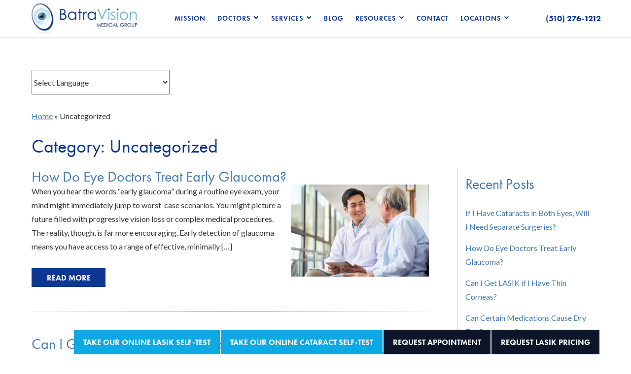

--- FILE ---
content_type: text/html; charset=UTF-8
request_url: https://www.batravision.com/category/uncategorized/
body_size: 20145
content:
<!DOCTYPE html><html lang="en-US" dir="ltr" data-wf-page="61e18eab9387a61f5cebf3fd" data-wf-site="618e6d050614ffd4b8224be7"><head>  <script defer src="[data-uri]"></script> <meta charset="utf-8"><meta content="width=device-width, initial-scale=1" name="viewport"><meta name='robots' content='index, follow, max-image-preview:large, max-snippet:-1, max-video-preview:-1' /><link media="all" href="https://www.batravision.com/wp-content/cache/autoptimize/css/autoptimize_765e1ab298d4ade5ca967713a29ee610.css" rel="stylesheet"><title>Uncategorized Archives | Batra Vision</title><meta name="description" content="This archive contains all blog posts tagged with &quot;Uncategorized&quot; in the Batra Vision Medical Group blog archives." /><link rel="canonical" href="https://www.batravision.com/category/uncategorized/" /><link rel="next" href="https://www.batravision.com/category/uncategorized/page/2/" /><meta property="og:locale" content="en_US" /><meta property="og:type" content="article" /><meta property="og:title" content="Uncategorized Archives | Batra Vision" /><meta property="og:description" content="This archive contains all blog posts tagged with &quot;Uncategorized&quot; in the Batra Vision Medical Group blog archives." /><meta property="og:url" content="https://www.batravision.com/category/uncategorized/" /><meta property="og:site_name" content="Batra Vision" /><meta name="twitter:card" content="summary_large_image" /> <script type="application/ld+json" class="yoast-schema-graph">{"@context":"https://schema.org","@graph":[{"@type":"CollectionPage","@id":"https://www.batravision.com/category/uncategorized/","url":"https://www.batravision.com/category/uncategorized/","name":"Uncategorized Archives | Batra Vision","isPartOf":{"@id":"https://www.batravision.com/#website"},"primaryImageOfPage":{"@id":"https://www.batravision.com/category/uncategorized/#primaryimage"},"image":{"@id":"https://www.batravision.com/category/uncategorized/#primaryimage"},"thumbnailUrl":"https://www.batravision.com/wp-content/uploads/shutterstock_1639731790.jpg","description":"This archive contains all blog posts tagged with \"Uncategorized\" in the Batra Vision Medical Group blog archives.","breadcrumb":{"@id":"https://www.batravision.com/category/uncategorized/#breadcrumb"},"inLanguage":"en-US"},{"@type":"ImageObject","inLanguage":"en-US","@id":"https://www.batravision.com/category/uncategorized/#primaryimage","url":"https://www.batravision.com/wp-content/uploads/shutterstock_1639731790.jpg","contentUrl":"https://www.batravision.com/wp-content/uploads/shutterstock_1639731790.jpg","width":1000,"height":667},{"@type":"BreadcrumbList","@id":"https://www.batravision.com/category/uncategorized/#breadcrumb","itemListElement":[{"@type":"ListItem","position":1,"name":"Home","item":"https://www.batravision.com/"},{"@type":"ListItem","position":2,"name":"Uncategorized"}]},{"@type":"WebSite","@id":"https://www.batravision.com/#website","url":"https://www.batravision.com/","name":"Batra Vision","description":"","publisher":{"@id":"https://www.batravision.com/#organization"},"potentialAction":[{"@type":"SearchAction","target":{"@type":"EntryPoint","urlTemplate":"https://www.batravision.com/?s={search_term_string}"},"query-input":{"@type":"PropertyValueSpecification","valueRequired":true,"valueName":"search_term_string"}}],"inLanguage":"en-US"},{"@type":"Organization","@id":"https://www.batravision.com/#organization","name":"Batra Vision Medical Group","url":"https://www.batravision.com/","logo":{"@type":"ImageObject","inLanguage":"en-US","@id":"https://www.batravision.com/#/schema/logo/image/","url":"https://www.batravision.com/wp-content/uploads/logo-p-500.jpg","contentUrl":"https://www.batravision.com/wp-content/uploads/logo-p-500.jpg","width":500,"height":147,"caption":"Batra Vision Medical Group"},"image":{"@id":"https://www.batravision.com/#/schema/logo/image/"}}]}</script> <link rel='dns-prefetch' href='//code.jquery.com' /><link rel='dns-prefetch' href='//ajax.googleapis.com' /><link rel="alternate" type="application/rss+xml" title="Batra Vision &raquo; Uncategorized Category Feed" href="https://www.batravision.com/category/uncategorized/feed/" /><style id='wp-img-auto-sizes-contain-inline-css'>img:is([sizes=auto i],[sizes^="auto," i]){contain-intrinsic-size:3000px 1500px}
/*# sourceURL=wp-img-auto-sizes-contain-inline-css */</style><style id='wp-emoji-styles-inline-css'>img.wp-smiley, img.emoji {
		display: inline !important;
		border: none !important;
		box-shadow: none !important;
		height: 1em !important;
		width: 1em !important;
		margin: 0 0.07em !important;
		vertical-align: -0.1em !important;
		background: none !important;
		padding: 0 !important;
	}
/*# sourceURL=wp-emoji-styles-inline-css */</style><style id='wp-block-library-inline-css'>:root{--wp-block-synced-color:#7a00df;--wp-block-synced-color--rgb:122,0,223;--wp-bound-block-color:var(--wp-block-synced-color);--wp-editor-canvas-background:#ddd;--wp-admin-theme-color:#007cba;--wp-admin-theme-color--rgb:0,124,186;--wp-admin-theme-color-darker-10:#006ba1;--wp-admin-theme-color-darker-10--rgb:0,107,160.5;--wp-admin-theme-color-darker-20:#005a87;--wp-admin-theme-color-darker-20--rgb:0,90,135;--wp-admin-border-width-focus:2px}@media (min-resolution:192dpi){:root{--wp-admin-border-width-focus:1.5px}}.wp-element-button{cursor:pointer}:root .has-very-light-gray-background-color{background-color:#eee}:root .has-very-dark-gray-background-color{background-color:#313131}:root .has-very-light-gray-color{color:#eee}:root .has-very-dark-gray-color{color:#313131}:root .has-vivid-green-cyan-to-vivid-cyan-blue-gradient-background{background:linear-gradient(135deg,#00d084,#0693e3)}:root .has-purple-crush-gradient-background{background:linear-gradient(135deg,#34e2e4,#4721fb 50%,#ab1dfe)}:root .has-hazy-dawn-gradient-background{background:linear-gradient(135deg,#faaca8,#dad0ec)}:root .has-subdued-olive-gradient-background{background:linear-gradient(135deg,#fafae1,#67a671)}:root .has-atomic-cream-gradient-background{background:linear-gradient(135deg,#fdd79a,#004a59)}:root .has-nightshade-gradient-background{background:linear-gradient(135deg,#330968,#31cdcf)}:root .has-midnight-gradient-background{background:linear-gradient(135deg,#020381,#2874fc)}:root{--wp--preset--font-size--normal:16px;--wp--preset--font-size--huge:42px}.has-regular-font-size{font-size:1em}.has-larger-font-size{font-size:2.625em}.has-normal-font-size{font-size:var(--wp--preset--font-size--normal)}.has-huge-font-size{font-size:var(--wp--preset--font-size--huge)}.has-text-align-center{text-align:center}.has-text-align-left{text-align:left}.has-text-align-right{text-align:right}.has-fit-text{white-space:nowrap!important}#end-resizable-editor-section{display:none}.aligncenter{clear:both}.items-justified-left{justify-content:flex-start}.items-justified-center{justify-content:center}.items-justified-right{justify-content:flex-end}.items-justified-space-between{justify-content:space-between}.screen-reader-text{border:0;clip-path:inset(50%);height:1px;margin:-1px;overflow:hidden;padding:0;position:absolute;width:1px;word-wrap:normal!important}.screen-reader-text:focus{background-color:#ddd;clip-path:none;color:#444;display:block;font-size:1em;height:auto;left:5px;line-height:normal;padding:15px 23px 14px;text-decoration:none;top:5px;width:auto;z-index:100000}html :where(.has-border-color){border-style:solid}html :where([style*=border-top-color]){border-top-style:solid}html :where([style*=border-right-color]){border-right-style:solid}html :where([style*=border-bottom-color]){border-bottom-style:solid}html :where([style*=border-left-color]){border-left-style:solid}html :where([style*=border-width]){border-style:solid}html :where([style*=border-top-width]){border-top-style:solid}html :where([style*=border-right-width]){border-right-style:solid}html :where([style*=border-bottom-width]){border-bottom-style:solid}html :where([style*=border-left-width]){border-left-style:solid}html :where(img[class*=wp-image-]){height:auto;max-width:100%}:where(figure){margin:0 0 1em}html :where(.is-position-sticky){--wp-admin--admin-bar--position-offset:var(--wp-admin--admin-bar--height,0px)}@media screen and (max-width:600px){html :where(.is-position-sticky){--wp-admin--admin-bar--position-offset:0px}}

/*# sourceURL=wp-block-library-inline-css */</style><style id='wp-block-archives-inline-css'>.wp-block-archives{box-sizing:border-box}.wp-block-archives-dropdown label{display:block}
/*# sourceURL=https://www.batravision.com/wp-includes/blocks/archives/style.min.css */</style><style id='wp-block-categories-inline-css'>.wp-block-categories{box-sizing:border-box}.wp-block-categories.alignleft{margin-right:2em}.wp-block-categories.alignright{margin-left:2em}.wp-block-categories.wp-block-categories-dropdown.aligncenter{text-align:center}.wp-block-categories .wp-block-categories__label{display:block;width:100%}
/*# sourceURL=https://www.batravision.com/wp-includes/blocks/categories/style.min.css */</style><style id='wp-block-heading-inline-css'>h1:where(.wp-block-heading).has-background,h2:where(.wp-block-heading).has-background,h3:where(.wp-block-heading).has-background,h4:where(.wp-block-heading).has-background,h5:where(.wp-block-heading).has-background,h6:where(.wp-block-heading).has-background{padding:1.25em 2.375em}h1.has-text-align-left[style*=writing-mode]:where([style*=vertical-lr]),h1.has-text-align-right[style*=writing-mode]:where([style*=vertical-rl]),h2.has-text-align-left[style*=writing-mode]:where([style*=vertical-lr]),h2.has-text-align-right[style*=writing-mode]:where([style*=vertical-rl]),h3.has-text-align-left[style*=writing-mode]:where([style*=vertical-lr]),h3.has-text-align-right[style*=writing-mode]:where([style*=vertical-rl]),h4.has-text-align-left[style*=writing-mode]:where([style*=vertical-lr]),h4.has-text-align-right[style*=writing-mode]:where([style*=vertical-rl]),h5.has-text-align-left[style*=writing-mode]:where([style*=vertical-lr]),h5.has-text-align-right[style*=writing-mode]:where([style*=vertical-rl]),h6.has-text-align-left[style*=writing-mode]:where([style*=vertical-lr]),h6.has-text-align-right[style*=writing-mode]:where([style*=vertical-rl]){rotate:180deg}
/*# sourceURL=https://www.batravision.com/wp-includes/blocks/heading/style.min.css */</style><style id='wp-block-latest-posts-inline-css'>.wp-block-latest-posts{box-sizing:border-box}.wp-block-latest-posts.alignleft{margin-right:2em}.wp-block-latest-posts.alignright{margin-left:2em}.wp-block-latest-posts.wp-block-latest-posts__list{list-style:none}.wp-block-latest-posts.wp-block-latest-posts__list li{clear:both;overflow-wrap:break-word}.wp-block-latest-posts.is-grid{display:flex;flex-wrap:wrap}.wp-block-latest-posts.is-grid li{margin:0 1.25em 1.25em 0;width:100%}@media (min-width:600px){.wp-block-latest-posts.columns-2 li{width:calc(50% - .625em)}.wp-block-latest-posts.columns-2 li:nth-child(2n){margin-right:0}.wp-block-latest-posts.columns-3 li{width:calc(33.33333% - .83333em)}.wp-block-latest-posts.columns-3 li:nth-child(3n){margin-right:0}.wp-block-latest-posts.columns-4 li{width:calc(25% - .9375em)}.wp-block-latest-posts.columns-4 li:nth-child(4n){margin-right:0}.wp-block-latest-posts.columns-5 li{width:calc(20% - 1em)}.wp-block-latest-posts.columns-5 li:nth-child(5n){margin-right:0}.wp-block-latest-posts.columns-6 li{width:calc(16.66667% - 1.04167em)}.wp-block-latest-posts.columns-6 li:nth-child(6n){margin-right:0}}:root :where(.wp-block-latest-posts.is-grid){padding:0}:root :where(.wp-block-latest-posts.wp-block-latest-posts__list){padding-left:0}.wp-block-latest-posts__post-author,.wp-block-latest-posts__post-date{display:block;font-size:.8125em}.wp-block-latest-posts__post-excerpt,.wp-block-latest-posts__post-full-content{margin-bottom:1em;margin-top:.5em}.wp-block-latest-posts__featured-image a{display:inline-block}.wp-block-latest-posts__featured-image img{height:auto;max-width:100%;width:auto}.wp-block-latest-posts__featured-image.alignleft{float:left;margin-right:1em}.wp-block-latest-posts__featured-image.alignright{float:right;margin-left:1em}.wp-block-latest-posts__featured-image.aligncenter{margin-bottom:1em;text-align:center}
/*# sourceURL=https://www.batravision.com/wp-includes/blocks/latest-posts/style.min.css */</style><style id='wp-block-paragraph-inline-css'>.is-small-text{font-size:.875em}.is-regular-text{font-size:1em}.is-large-text{font-size:2.25em}.is-larger-text{font-size:3em}.has-drop-cap:not(:focus):first-letter{float:left;font-size:8.4em;font-style:normal;font-weight:100;line-height:.68;margin:.05em .1em 0 0;text-transform:uppercase}body.rtl .has-drop-cap:not(:focus):first-letter{float:none;margin-left:.1em}p.has-drop-cap.has-background{overflow:hidden}:root :where(p.has-background){padding:1.25em 2.375em}:where(p.has-text-color:not(.has-link-color)) a{color:inherit}p.has-text-align-left[style*="writing-mode:vertical-lr"],p.has-text-align-right[style*="writing-mode:vertical-rl"]{rotate:180deg}
/*# sourceURL=https://www.batravision.com/wp-includes/blocks/paragraph/style.min.css */</style><style id='wp-block-separator-inline-css'>@charset "UTF-8";.wp-block-separator{border:none;border-top:2px solid}:root :where(.wp-block-separator.is-style-dots){height:auto;line-height:1;text-align:center}:root :where(.wp-block-separator.is-style-dots):before{color:currentColor;content:"···";font-family:serif;font-size:1.5em;letter-spacing:2em;padding-left:2em}.wp-block-separator.is-style-dots{background:none!important;border:none!important}
/*# sourceURL=https://www.batravision.com/wp-includes/blocks/separator/style.min.css */</style><style id='wp-block-separator-theme-inline-css'>.wp-block-separator.has-css-opacity{opacity:.4}.wp-block-separator{border:none;border-bottom:2px solid;margin-left:auto;margin-right:auto}.wp-block-separator.has-alpha-channel-opacity{opacity:1}.wp-block-separator:not(.is-style-wide):not(.is-style-dots){width:100px}.wp-block-separator.has-background:not(.is-style-dots){border-bottom:none;height:1px}.wp-block-separator.has-background:not(.is-style-wide):not(.is-style-dots){height:2px}
/*# sourceURL=https://www.batravision.com/wp-includes/blocks/separator/theme.min.css */</style><style id='global-styles-inline-css'>:root{--wp--preset--aspect-ratio--square: 1;--wp--preset--aspect-ratio--4-3: 4/3;--wp--preset--aspect-ratio--3-4: 3/4;--wp--preset--aspect-ratio--3-2: 3/2;--wp--preset--aspect-ratio--2-3: 2/3;--wp--preset--aspect-ratio--16-9: 16/9;--wp--preset--aspect-ratio--9-16: 9/16;--wp--preset--color--black: #000000;--wp--preset--color--cyan-bluish-gray: #abb8c3;--wp--preset--color--white: #ffffff;--wp--preset--color--pale-pink: #f78da7;--wp--preset--color--vivid-red: #cf2e2e;--wp--preset--color--luminous-vivid-orange: #ff6900;--wp--preset--color--luminous-vivid-amber: #fcb900;--wp--preset--color--light-green-cyan: #7bdcb5;--wp--preset--color--vivid-green-cyan: #00d084;--wp--preset--color--pale-cyan-blue: #8ed1fc;--wp--preset--color--vivid-cyan-blue: #0693e3;--wp--preset--color--vivid-purple: #9b51e0;--wp--preset--gradient--vivid-cyan-blue-to-vivid-purple: linear-gradient(135deg,rgb(6,147,227) 0%,rgb(155,81,224) 100%);--wp--preset--gradient--light-green-cyan-to-vivid-green-cyan: linear-gradient(135deg,rgb(122,220,180) 0%,rgb(0,208,130) 100%);--wp--preset--gradient--luminous-vivid-amber-to-luminous-vivid-orange: linear-gradient(135deg,rgb(252,185,0) 0%,rgb(255,105,0) 100%);--wp--preset--gradient--luminous-vivid-orange-to-vivid-red: linear-gradient(135deg,rgb(255,105,0) 0%,rgb(207,46,46) 100%);--wp--preset--gradient--very-light-gray-to-cyan-bluish-gray: linear-gradient(135deg,rgb(238,238,238) 0%,rgb(169,184,195) 100%);--wp--preset--gradient--cool-to-warm-spectrum: linear-gradient(135deg,rgb(74,234,220) 0%,rgb(151,120,209) 20%,rgb(207,42,186) 40%,rgb(238,44,130) 60%,rgb(251,105,98) 80%,rgb(254,248,76) 100%);--wp--preset--gradient--blush-light-purple: linear-gradient(135deg,rgb(255,206,236) 0%,rgb(152,150,240) 100%);--wp--preset--gradient--blush-bordeaux: linear-gradient(135deg,rgb(254,205,165) 0%,rgb(254,45,45) 50%,rgb(107,0,62) 100%);--wp--preset--gradient--luminous-dusk: linear-gradient(135deg,rgb(255,203,112) 0%,rgb(199,81,192) 50%,rgb(65,88,208) 100%);--wp--preset--gradient--pale-ocean: linear-gradient(135deg,rgb(255,245,203) 0%,rgb(182,227,212) 50%,rgb(51,167,181) 100%);--wp--preset--gradient--electric-grass: linear-gradient(135deg,rgb(202,248,128) 0%,rgb(113,206,126) 100%);--wp--preset--gradient--midnight: linear-gradient(135deg,rgb(2,3,129) 0%,rgb(40,116,252) 100%);--wp--preset--font-size--small: 13px;--wp--preset--font-size--medium: 20px;--wp--preset--font-size--large: 36px;--wp--preset--font-size--x-large: 42px;--wp--preset--spacing--20: 0.44rem;--wp--preset--spacing--30: 0.67rem;--wp--preset--spacing--40: 1rem;--wp--preset--spacing--50: 1.5rem;--wp--preset--spacing--60: 2.25rem;--wp--preset--spacing--70: 3.38rem;--wp--preset--spacing--80: 5.06rem;--wp--preset--shadow--natural: 6px 6px 9px rgba(0, 0, 0, 0.2);--wp--preset--shadow--deep: 12px 12px 50px rgba(0, 0, 0, 0.4);--wp--preset--shadow--sharp: 6px 6px 0px rgba(0, 0, 0, 0.2);--wp--preset--shadow--outlined: 6px 6px 0px -3px rgb(255, 255, 255), 6px 6px rgb(0, 0, 0);--wp--preset--shadow--crisp: 6px 6px 0px rgb(0, 0, 0);}:where(.is-layout-flex){gap: 0.5em;}:where(.is-layout-grid){gap: 0.5em;}body .is-layout-flex{display: flex;}.is-layout-flex{flex-wrap: wrap;align-items: center;}.is-layout-flex > :is(*, div){margin: 0;}body .is-layout-grid{display: grid;}.is-layout-grid > :is(*, div){margin: 0;}:where(.wp-block-columns.is-layout-flex){gap: 2em;}:where(.wp-block-columns.is-layout-grid){gap: 2em;}:where(.wp-block-post-template.is-layout-flex){gap: 1.25em;}:where(.wp-block-post-template.is-layout-grid){gap: 1.25em;}.has-black-color{color: var(--wp--preset--color--black) !important;}.has-cyan-bluish-gray-color{color: var(--wp--preset--color--cyan-bluish-gray) !important;}.has-white-color{color: var(--wp--preset--color--white) !important;}.has-pale-pink-color{color: var(--wp--preset--color--pale-pink) !important;}.has-vivid-red-color{color: var(--wp--preset--color--vivid-red) !important;}.has-luminous-vivid-orange-color{color: var(--wp--preset--color--luminous-vivid-orange) !important;}.has-luminous-vivid-amber-color{color: var(--wp--preset--color--luminous-vivid-amber) !important;}.has-light-green-cyan-color{color: var(--wp--preset--color--light-green-cyan) !important;}.has-vivid-green-cyan-color{color: var(--wp--preset--color--vivid-green-cyan) !important;}.has-pale-cyan-blue-color{color: var(--wp--preset--color--pale-cyan-blue) !important;}.has-vivid-cyan-blue-color{color: var(--wp--preset--color--vivid-cyan-blue) !important;}.has-vivid-purple-color{color: var(--wp--preset--color--vivid-purple) !important;}.has-black-background-color{background-color: var(--wp--preset--color--black) !important;}.has-cyan-bluish-gray-background-color{background-color: var(--wp--preset--color--cyan-bluish-gray) !important;}.has-white-background-color{background-color: var(--wp--preset--color--white) !important;}.has-pale-pink-background-color{background-color: var(--wp--preset--color--pale-pink) !important;}.has-vivid-red-background-color{background-color: var(--wp--preset--color--vivid-red) !important;}.has-luminous-vivid-orange-background-color{background-color: var(--wp--preset--color--luminous-vivid-orange) !important;}.has-luminous-vivid-amber-background-color{background-color: var(--wp--preset--color--luminous-vivid-amber) !important;}.has-light-green-cyan-background-color{background-color: var(--wp--preset--color--light-green-cyan) !important;}.has-vivid-green-cyan-background-color{background-color: var(--wp--preset--color--vivid-green-cyan) !important;}.has-pale-cyan-blue-background-color{background-color: var(--wp--preset--color--pale-cyan-blue) !important;}.has-vivid-cyan-blue-background-color{background-color: var(--wp--preset--color--vivid-cyan-blue) !important;}.has-vivid-purple-background-color{background-color: var(--wp--preset--color--vivid-purple) !important;}.has-black-border-color{border-color: var(--wp--preset--color--black) !important;}.has-cyan-bluish-gray-border-color{border-color: var(--wp--preset--color--cyan-bluish-gray) !important;}.has-white-border-color{border-color: var(--wp--preset--color--white) !important;}.has-pale-pink-border-color{border-color: var(--wp--preset--color--pale-pink) !important;}.has-vivid-red-border-color{border-color: var(--wp--preset--color--vivid-red) !important;}.has-luminous-vivid-orange-border-color{border-color: var(--wp--preset--color--luminous-vivid-orange) !important;}.has-luminous-vivid-amber-border-color{border-color: var(--wp--preset--color--luminous-vivid-amber) !important;}.has-light-green-cyan-border-color{border-color: var(--wp--preset--color--light-green-cyan) !important;}.has-vivid-green-cyan-border-color{border-color: var(--wp--preset--color--vivid-green-cyan) !important;}.has-pale-cyan-blue-border-color{border-color: var(--wp--preset--color--pale-cyan-blue) !important;}.has-vivid-cyan-blue-border-color{border-color: var(--wp--preset--color--vivid-cyan-blue) !important;}.has-vivid-purple-border-color{border-color: var(--wp--preset--color--vivid-purple) !important;}.has-vivid-cyan-blue-to-vivid-purple-gradient-background{background: var(--wp--preset--gradient--vivid-cyan-blue-to-vivid-purple) !important;}.has-light-green-cyan-to-vivid-green-cyan-gradient-background{background: var(--wp--preset--gradient--light-green-cyan-to-vivid-green-cyan) !important;}.has-luminous-vivid-amber-to-luminous-vivid-orange-gradient-background{background: var(--wp--preset--gradient--luminous-vivid-amber-to-luminous-vivid-orange) !important;}.has-luminous-vivid-orange-to-vivid-red-gradient-background{background: var(--wp--preset--gradient--luminous-vivid-orange-to-vivid-red) !important;}.has-very-light-gray-to-cyan-bluish-gray-gradient-background{background: var(--wp--preset--gradient--very-light-gray-to-cyan-bluish-gray) !important;}.has-cool-to-warm-spectrum-gradient-background{background: var(--wp--preset--gradient--cool-to-warm-spectrum) !important;}.has-blush-light-purple-gradient-background{background: var(--wp--preset--gradient--blush-light-purple) !important;}.has-blush-bordeaux-gradient-background{background: var(--wp--preset--gradient--blush-bordeaux) !important;}.has-luminous-dusk-gradient-background{background: var(--wp--preset--gradient--luminous-dusk) !important;}.has-pale-ocean-gradient-background{background: var(--wp--preset--gradient--pale-ocean) !important;}.has-electric-grass-gradient-background{background: var(--wp--preset--gradient--electric-grass) !important;}.has-midnight-gradient-background{background: var(--wp--preset--gradient--midnight) !important;}.has-small-font-size{font-size: var(--wp--preset--font-size--small) !important;}.has-medium-font-size{font-size: var(--wp--preset--font-size--medium) !important;}.has-large-font-size{font-size: var(--wp--preset--font-size--large) !important;}.has-x-large-font-size{font-size: var(--wp--preset--font-size--x-large) !important;}
/*# sourceURL=global-styles-inline-css */</style><style id='classic-theme-styles-inline-css'>/*! This file is auto-generated */
.wp-block-button__link{color:#fff;background-color:#32373c;border-radius:9999px;box-shadow:none;text-decoration:none;padding:calc(.667em + 2px) calc(1.333em + 2px);font-size:1.125em}.wp-block-file__button{background:#32373c;color:#fff;text-decoration:none}
/*# sourceURL=/wp-includes/css/classic-themes.min.css */</style><style id='kadence-blocks-global-variables-inline-css'>:root {--global-kb-font-size-sm:clamp(0.8rem, 0.73rem + 0.217vw, 0.9rem);--global-kb-font-size-md:clamp(1.1rem, 0.995rem + 0.326vw, 1.25rem);--global-kb-font-size-lg:clamp(1.75rem, 1.576rem + 0.543vw, 2rem);--global-kb-font-size-xl:clamp(2.25rem, 1.728rem + 1.63vw, 3rem);--global-kb-font-size-xxl:clamp(2.5rem, 1.456rem + 3.26vw, 4rem);--global-kb-font-size-xxxl:clamp(2.75rem, 0.489rem + 7.065vw, 6rem);}:root {--global-palette1: #3182CE;--global-palette2: #2B6CB0;--global-palette3: #1A202C;--global-palette4: #2D3748;--global-palette5: #4A5568;--global-palette6: #718096;--global-palette7: #EDF2F7;--global-palette8: #F7FAFC;--global-palette9: #ffffff;}
/*# sourceURL=kadence-blocks-global-variables-inline-css */</style><link rel="https://api.w.org/" href="https://www.batravision.com/wp-json/" /><link rel="alternate" title="JSON" type="application/json" href="https://www.batravision.com/wp-json/wp/v2/categories/1" /><link rel="EditURI" type="application/rsd+xml" title="RSD" href="https://www.batravision.com/xmlrpc.php?rsd" /> <script type="application/ld+json">{
      "@context":"http://schema.org",
      "@type": ["MedicalOrganization"],
      "additionalType": 
        [
         "http://www.productontology.org/id/Ophthalmology",
          "http://www.productontology.org/id/Optometry",
	  "http://www.productontology.org/id/Eye_examination",
	  "http://www.productontology.org/id/LASIK",
	  "http://www.productontology.org/id/Intraocular_lens",
	  "http://www.productontology.org/id/Photorefractive_keratectomy",
	  "http://www.productontology.org/id/Keratoconus",
	  "http://www.productontology.org/id/Cataract_surgery",
	  "http://www.productontology.org/id/Dry_eye_syndrome",
	  "http://www.productontology.org/id/Cornea",
	  "http://www.productontology.org/id/Glaucoma"
        ],  
      "@id":"https://www.batravision.com/",
	  "name":"Batra Vision Medical Group", 	
      "url":"https://www.batravision.com/", 
      "logo":"https://www.batravision.com/wp-content/themes/glacial/images/logo-p-500.jpeg",
      "image": "https://www.batravision.com/wp-content/themes/glacial/images/logo-p-500.jpeg", 
      "description": "With a commitment to excellence, Batra Vision provides patients with the latest in comprehensive eye care services in Oakland and East Bay.",
      "telephone": "+1-510-276-1212",
      "contactPoint":
        [
          {
            "@type": "ContactPoint",
            "telephone": "+1-510-276-1212",
            "contactType": "customer service"
          }
        ],
      "location":
        [
          {
            "@type": ["MedicalClinic","MedicalOrganization"],
            "@id":"https://www.batravision.com/locations/san-leandro/",
            "url":"https://www.batravision.com/locations/san-leandro/", 
            "name":"San Leandro",
            "image": "https://www.batravision.com/wp-content/themes/glacial/images/logo-p-500.jpeg",
            "address":
              {
                "@type":"PostalAddress",
                "streetAddress": "15051 Hesperian Blvd. Suite A",
                "addressLocality": "San Leandro",
                "addressRegion": "CA",
                "postalCode":"94578"
              },
			"priceRange":"$",
            "telephone":"+1-510-276-1212",
            "contactPoint":
              [
                {
                  "@type": "ContactPoint",
                  "telephone": "+1-510-276-1212",
                  "contactType": "customer service"
                }
              ],
            "hasMap" : "https://maps.app.goo.gl/DKKJDYL2Yf7K7SXB6",
            "medicalSpecialty" :
              [
                "Optometric"
              ],
            "availableService":
              [
                 {
                  "@type": ["MedicalProcedure" ],
                  "name": "LASIK",
                  "alternateName": "LASIK Eye Surgery",
                  "url": "https://www.batravision.com/lasik-oakland/"
                },
                {
                  "@type": ["MedicalProcedure" ],
                  "name": "Cataract Surgery",
                  "alternateName": "Cataracts",
                  "url": "https://www.batravision.com/cataract-surgery-oakland/" 
                },
                {
                  "@type": ["MedicalProcedure" ],
                  "name": "Dry Eye Syndrome",
                  "alternateName": "Dry Eye Treatment",
                  "url": "https://www.batravision.com/dry-eye-syndrome/"
                },
                {
                  "@type": ["MedicalProcedure" ],
                  "name": "Glaucoma",
                  "alternateName": "Glaucoma Treatment",
                  "url": "https://www.batravision.com/glaucoma/" 
                },
                {
                  "@type": ["MedicalProcedure" ],
                  "name": "Cornea",
                  "alternateName": "Corneal Crosslinking",
                  "url": "https://www.batravision.com/cornea/" 
                },
                {
                  "@type": ["MedicalProcedure" ],
                  "name": "Vision Correction",
                  "alternateName": "Lens Implant Surgery",
                  "url": "https://www.batravision.com/vision-correction/" 
                },
                {
                  "@type": ["MedicalProcedure" ],
                  "name": "Eye Care",
                  "alternateName": "Eye Examination ",
                  "url": "https://www.batravision.com/eye-exam-san-leandro/"
                }										
              ] 
          },
{
            "@type": ["MedicalClinic","MedicalOrganization"],
            "@id":"https://www.batravision.com/locations/castro-valley/",
            "url":"https://www.batravision.com/locations/castro-valley/", 
            "name":"Castro Valley Eye Center",
            "image": "https://www.batravision.com/wp-content/themes/glacial/images/logo-p-500.jpeg",
            "address":
              {
                "@type":"PostalAddress",
                "streetAddress": "21675 Redwood Rd,",
                "addressLocality": "Castro Valley",
                "addressRegion": "CA",
                "postalCode":"94546"
              },
			"priceRange":"$",
            "telephone":"+1-510-538-5252",
            "contactPoint":
              [
                {
                  "@type": "ContactPoint",
                  "telephone": "+1-510-538-5252",
                  "contactType": "customer service"
                }
              ],
            "hasMap" : "https://maps.app.goo.gl/EKU8tz7DBNJawmxy6",
            "medicalSpecialty" :
              [
                "Optometric"
              ],
            "availableService":
              [
                 {
                  "@type": ["MedicalProcedure" ],
                  "name": "LASIK",
                  "alternateName": "LASIK Eye Surgery",
                  "url": "https://www.batravision.com/lasik-oakland/"
                },
                {
                  "@type": ["MedicalProcedure" ],
                  "name": "Cataract Surgery",
                  "alternateName": "Cataracts",
                  "url": "https://www.batravision.com/cataract-surgery-oakland/" 
                },
                {
                  "@type": ["MedicalProcedure" ],
                  "name": "Dry Eye Syndrome",
                  "alternateName": "Dry Eye Treatment",
                  "url": "https://www.batravision.com/dry-eye-syndrome/"
                },
                {
                  "@type": ["MedicalProcedure" ],
                  "name": "Glaucoma",
                  "alternateName": "Glaucoma Treatment",
                  "url": "https://www.batravision.com/glaucoma/" 
                },
                {
                  "@type": ["MedicalProcedure" ],
                  "name": "Cornea",
                  "alternateName": "Corneal Crosslinking",
                  "url": "https://www.batravision.com/cornea/" 
                },
                {
                  "@type": ["MedicalProcedure" ],
                  "name": "Vision Correction",
                  "alternateName": "Lens Implant Surgery",
                  "url": "https://www.batravision.com/vision-correction/" 
                },
                {
                  "@type": ["MedicalProcedure" ],
                  "name": "Eye Care",
                  "alternateName": "Eye Examination ",
                  "url": "https://www.batravision.com/eye-exam-san-leandro/"
                }										
              ] 
          },
{
            "@type": ["MedicalClinic","MedicalOrganization"],
            "@id":"https://www.batravision.com/locations/san-leandro-surgery-center/",
            "url":"https://www.batravision.com/locations/san-leandro-surgery-center/", 
            "name":"San Leandro Surgery Center",
            "image": "https://www.batravision.com/wp-content/themes/glacial/images/logo-p-500.jpeg",
            "address":
              {
                "@type":"PostalAddress",
                "streetAddress": "15035 East 14th Street",
                "addressLocality": "San Leandro",
                "addressRegion": "CA",
                "postalCode":"94578"
              },
			"priceRange":"$",
            "telephone":"+1-510-276-2800",
            "contactPoint":
              [
                {
                  "@type": "ContactPoint",
                  "telephone": "+1-210-276-2800",
                  "contactType": "customer service"
                }
              ],
            "hasMap" : "https://maps.app.goo.gl/3D3Nit2gLQbseKeu6",
            "medicalSpecialty" :
              [
                "Optometric"
              ],
            "availableService":
              [
                 {
                  "@type": ["MedicalProcedure" ],
                  "name": "LASIK",
                  "alternateName": "LASIK Eye Surgery",
                  "url": "https://www.batravision.com/lasik-oakland/"
                },
                {
                  "@type": ["MedicalProcedure" ],
                  "name": "Cataract Surgery",
                  "alternateName": "Cataracts",
                  "url": "https://www.batravision.com/cataract-surgery-oakland/" 
                },
                {
                  "@type": ["MedicalProcedure" ],
                  "name": "Dry Eye Syndrome",
                  "alternateName": "Dry Eye Treatment",
                  "url": "https://www.batravision.com/dry-eye-syndrome/"
                },
                {
                  "@type": ["MedicalProcedure" ],
                  "name": "Glaucoma",
                  "alternateName": "Glaucoma Treatment",
                  "url": "https://www.batravision.com/glaucoma/" 
                },
                {
                  "@type": ["MedicalProcedure" ],
                  "name": "Cornea",
                  "alternateName": "Corneal Crosslinking",
                  "url": "https://www.batravision.com/cornea/" 
                },
                {
                  "@type": ["MedicalProcedure" ],
                  "name": "Vision Correction",
                  "alternateName": "Lens Implant Surgery",
                  "url": "https://www.batravision.com/vision-correction/" 
                },
                {
                  "@type": ["MedicalProcedure" ],
                  "name": "Eye Care",
                  "alternateName": "Eye Examination ",
                  "url": "https://www.batravision.com/eye-exam-san-leandro/"
                }										
              ] 
          }
        ],
      "sameAs":
        [
          "https://www.facebook.com/batravisionmedicalgroup/",
	  "https://x.com/BatraVision",
	  "https://www.linkedin.com/company/batra-vision-medical-group/",
	  "https://www.yelp.com/biz/batra-vision-medical-group-san-leandro"
  ]
}</script><script defer src="[data-uri]"></script><meta http-equiv="x-dns-prefetch-control" content="on"><link rel="dns-prefetch" href="//fonts.googleapis.com" /><link rel="dns-prefetch" href="//fonts.gstatic.com" /><link rel="dns-prefetch" href="//ajax.googleapis.com" /><link rel="dns-prefetch" href="//apis.google.com" /><link rel="dns-prefetch" href="//google-analytics.com" /><link rel="dns-prefetch" href="//www.google-analytics.com" /><link rel="dns-prefetch" href="//ssl.google-analytics.com" /><link rel="dns-prefetch" href="//youtube.com" /><link rel="dns-prefetch" href="//api.pinterest.com" /><link rel="dns-prefetch" href="//connect.facebook.net" /><link rel="dns-prefetch" href="//platform.twitter.com" /><link rel="dns-prefetch" href="//syndication.twitter.com" /><link rel="dns-prefetch" href="//syndication.twitter.com" /><link rel="dns-prefetch" href="//platform.instagram.com" /><link rel="dns-prefetch" href="//s.gravatar.com" /><link rel="dns-prefetch" href="//s0.wp.com" /><link rel="dns-prefetch" href="//cdn.userway.org/" /><link rel="dns-prefetch" href="//stats.wp.com" /><link rel="dns-prefetch" href="//css.zohocdn.com" /><link rel="dns-prefetch" href="//js.zohocdn.com" /><link rel="dns-prefetch" href="//cdn.userway.org" /><link rel="dns-prefetch" href="//fast.wistia.com" /><style id="wp-custom-css">@media screen and (max-width: 767px) {
	
	.bottom_btn_icon img {
    width: 70px !important;
    height: 50px;
}
}</style><link href="https://www.batravision.com/wp-content/themes/glacial/images/favicon.png" rel="shortcut icon" type="image/x-icon"><link href="https://www.batravision.com/wp-content/themes/glacial/images/webclip.jpg" rel="apple-touch-icon"><style>@media (min-width:992px) {html.w-mod-js:not(.w-mod-ix) [data-w-id="96e5f4ce-0967-404f-6df6-11a4f431f883"] {opacity:0;}html.w-mod-js:not(.w-mod-ix) [data-w-id="55381a02-b79a-e13a-72bd-faa2941a8ea5"] {opacity:0;}html.w-mod-js:not(.w-mod-ix) [data-w-id="0ab363a3-f18b-36e4-7fe2-aa6a454f3a13"] {opacity:0;}html.w-mod-js:not(.w-mod-ix) [data-w-id="05c2f56e-1af6-e775-dc74-a72ee86eac17"] {opacity:0;}html.w-mod-js:not(.w-mod-ix) [data-w-id="fa4a8fc5-df90-5120-b68a-fb9e808da276"] {opacity:0;}html.w-mod-js:not(.w-mod-ix) [data-w-id="7970b0cf-ceb6-d89f-8fd2-870245cba4f0"] {opacity:0;}}@media (max-width:991px) and (min-width:768px) {html.w-mod-js:not(.w-mod-ix) [data-w-id="96e5f4ce-0967-404f-6df6-11a4f431f883"] {opacity:0;}html.w-mod-js:not(.w-mod-ix) [data-w-id="55381a02-b79a-e13a-72bd-faa2941a8ea5"] {opacity:0;}html.w-mod-js:not(.w-mod-ix) [data-w-id="0ab363a3-f18b-36e4-7fe2-aa6a454f3a13"] {opacity:0;}html.w-mod-js:not(.w-mod-ix) [data-w-id="05c2f56e-1af6-e775-dc74-a72ee86eac17"] {opacity:0;}html.w-mod-js:not(.w-mod-ix) [data-w-id="fa4a8fc5-df90-5120-b68a-fb9e808da276"] {opacity:0;}html.w-mod-js:not(.w-mod-ix) [data-w-id="7970b0cf-ceb6-d89f-8fd2-870245cba4f0"] {opacity:0;}}</style> <script defer src="https://use.typekit.net/yil1dvo.js" type="text/javascript"></script> <script defer src="[data-uri]"></script> </head><body class="archive category category-uncategorized category-1 wp-embed-responsive wp-theme-glacial"> <noscript><iframe src="https://www.googletagmanager.com/ns.html?id=GTM-WBL9DJG"
height="0" width="0" style="display:none;visibility:hidden"></iframe></noscript><div id="top"></div><div data-animation="default" data-collapse="medium" data-duration="400" data-easing="ease" data-easing2="ease" role="banner" class=" w-nav navbar_scroll inner" > <a href="https://www.batravision.com" class="logo_scroll w-nav-brand" title="Batra Vision - Click For the Homepage"><img src="https://www.batravision.com/wp-content/themes/glacial/images/logo.jpg" loading="lazy" sizes="(max-width: 479px) 69vw, (max-width: 767px) 184.9375px, (max-width: 991px) 219.96875px, 18vw" srcset="https://www.batravision.com/wp-content/themes/glacial/images/logo-p-500.jpeg 500w, https://www.batravision.com/wp-content/themes/glacial/images/logo.jpg 1000w" alt="Batra Vision Logo"></a><nav role="navigation" class=" w-nav-menu" id="navigation"><div class="menu-primary-navigation-container"><ul id="menu-primary-navigation" class="menu"><li id="menu-item-45" class="menu-item menu-item-type-post_type menu-item-object-page menu-item-45"><a href="https://www.batravision.com/mission/" tabindex="0 ">Mission</a></li><li id="menu-item-46" class="menu-item menu-item-type-post_type menu-item-object-page menu-item-has-children menu-item-46"><a href="https://www.batravision.com/eye-doctor/" tabindex="0 ">Doctors</a><ul class="sub-menu"><li id="menu-item-57" class="menu-item menu-item-type-post_type menu-item-object-page menu-item-57"><a href="https://www.batravision.com/eye-doctor/v-nicholas-batra-md/" tabindex="0 ">V. Nicholas Batra, MD</a></li><li id="menu-item-1248" class="menu-item menu-item-type-post_type menu-item-object-page menu-item-1248"><a href="https://www.batravision.com/eye-doctor/mark-daniel-bailey-md/" tabindex="0 ">Mark Daniel Bailey, MD</a></li><li id="menu-item-56" class="menu-item menu-item-type-post_type menu-item-object-page menu-item-56"><a href="https://www.batravision.com/eye-doctor/janice-d-moyer-md/" tabindex="0 ">Janice D. Moyer, MD</a></li><li id="menu-item-1175" class="menu-item menu-item-type-post_type menu-item-object-page menu-item-1175"><a href="https://www.batravision.com/eye-doctor/stephan-chiu-md/" tabindex="0 ">Stephan Chiu, MD</a></li><li id="menu-item-1174" class="menu-item menu-item-type-post_type menu-item-object-page menu-item-1174"><a href="https://www.batravision.com/eye-doctor/wenshan-liu-od/" tabindex="0 ">Wenshan Liu, OD</a></li><li id="menu-item-1173" class="menu-item menu-item-type-post_type menu-item-object-page menu-item-1173"><a href="https://www.batravision.com/eye-doctor/kenneth-li-od/" tabindex="0 ">Kenneth Li, OD</a></li></ul></li><li id="menu-item-47" class="menu-item menu-item-type-post_type menu-item-object-page menu-item-has-children menu-item-47"><a href="https://www.batravision.com/services/" tabindex="0 ">Services</a><ul class="sub-menu"><li id="menu-item-79" class="menu-item menu-item-type-post_type menu-item-object-page menu-item-79"><a href="https://www.batravision.com/lasik-oakland/" tabindex="0 ">LASIK Eye Surgery</a></li><li id="menu-item-74" class="menu-item menu-item-type-post_type menu-item-object-page menu-item-74"><a href="https://www.batravision.com/cataract-surgery-oakland/" tabindex="0 ">Cataract Surgery</a></li><li id="menu-item-76" class="menu-item menu-item-type-post_type menu-item-object-page menu-item-76"><a href="https://www.batravision.com/dry-eye-syndrome/" tabindex="0 ">Dry Eye Syndrome</a></li><li id="menu-item-78" class="menu-item menu-item-type-post_type menu-item-object-page menu-item-78"><a href="https://www.batravision.com/glaucoma/" tabindex="0 ">Glaucoma</a></li><li id="menu-item-75" class="menu-item menu-item-type-post_type menu-item-object-page menu-item-75"><a href="https://www.batravision.com/cornea/" tabindex="0 ">Cornea</a></li><li id="menu-item-81" class="menu-item menu-item-type-post_type menu-item-object-page menu-item-81"><a href="https://www.batravision.com/vision-correction/" tabindex="0 ">Vision Correction</a></li><li id="menu-item-77" class="menu-item menu-item-type-post_type menu-item-object-page menu-item-77"><a href="https://www.batravision.com/eye-exam-san-leandro/" tabindex="0 ">Eye Care</a></li></ul></li><li id="menu-item-48" class="menu-item menu-item-type-post_type menu-item-object-page current_page_parent menu-item-48"><a href="https://www.batravision.com/blog/" tabindex="0 ">Blog</a></li><li id="menu-item-430" class="menu-item menu-item-type-custom menu-item-object-custom menu-item-has-children menu-item-430"><a href="#" tabindex="0 ">Resources</a><ul class="sub-menu"><li id="menu-item-87" class="menu-item menu-item-type-post_type menu-item-object-page menu-item-87"><a href="https://www.batravision.com/resources/testimonials/" tabindex="0 ">Testimonials</a></li><li id="menu-item-86" class="menu-item menu-item-type-post_type menu-item-object-page menu-item-86"><a href="https://www.batravision.com/resources/patient-forms/" tabindex="0 ">Patient Forms</a></li></ul></li><li id="menu-item-50" class="menu-item menu-item-type-post_type menu-item-object-page menu-item-50"><a href="https://www.batravision.com/contact/" tabindex="0 ">Contact</a></li><li id="menu-item-51" class="menu-item menu-item-type-post_type menu-item-object-page menu-item-has-children menu-item-51"><a href="https://www.batravision.com/locations/" title="Location" tabindex="0 ">Locations</a><ul class="sub-menu"><li id="menu-item-100" class="menu-item menu-item-type-post_type menu-item-object-page menu-item-100"><a href="https://www.batravision.com/locations/san-leandro/" tabindex="0 ">San Leandro</a></li><li id="menu-item-101" class="menu-item menu-item-type-post_type menu-item-object-page menu-item-101"><a href="https://www.batravision.com/locations/castro-valley/" title="Castro Valley" tabindex="0 ">Castro Valley Eye Center</a></li><li id="menu-item-102" class="menu-item menu-item-type-post_type menu-item-object-page menu-item-102"><a href="https://www.batravision.com/locations/san-leandro-surgery-center/" title="Surgery Center" tabindex="0 ">San Leandro Surgery Center</a></li></ul></li></ul></div></nav> <a href="tel:15102761212" class="top_phone_btn w-inline-block scroll" title="Click to Call (510) 276-1212"><div class="text-block">(510) 276-1212</div> </a><div class="menu_icon w-nav-button"><div class="w-icon-nav-menu"></div></div></div><div><div class="standard-inner-wrapper entry"><div class="translate-s"> <select onchange="doGTranslate(this);" class="notranslate" id="gtranslate_selector" aria-label="Website Language Selector"><option value="">Select Language</option><option value="en|af">Afrikaans</option><option value="en|sq">Albanian</option><option value="en|am">Amharic</option><option value="en|ar">Arabic</option><option value="en|hy">Armenian</option><option value="en|az">Azerbaijani</option><option value="en|eu">Basque</option><option value="en|be">Belarusian</option><option value="en|bn">Bengali</option><option value="en|bs">Bosnian</option><option value="en|bg">Bulgarian</option><option value="en|ca">Catalan</option><option value="en|ceb">Cebuano</option><option value="en|ny">Chichewa</option><option value="en|zh-CN">Chinese (Simplified)</option><option value="en|zh-TW">Chinese (Traditional)</option><option value="en|co">Corsican</option><option value="en|hr">Croatian</option><option value="en|cs">Czech</option><option value="en|da">Danish</option><option value="en|nl">Dutch</option><option value="en|en">English</option><option value="en|eo">Esperanto</option><option value="en|et">Estonian</option><option value="en|tl">Filipino</option><option value="en|fi">Finnish</option><option value="en|fr">French</option><option value="en|fy">Frisian</option><option value="en|gl">Galician</option><option value="en|ka">Georgian</option><option value="en|de">German</option><option value="en|el">Greek</option><option value="en|gu">Gujarati</option><option value="en|ht">Haitian Creole</option><option value="en|ha">Hausa</option><option value="en|haw">Hawaiian</option><option value="en|iw">Hebrew</option><option value="en|hi">Hindi</option><option value="en|hmn">Hmong</option><option value="en|hu">Hungarian</option><option value="en|is">Icelandic</option><option value="en|ig">Igbo</option><option value="en|id">Indonesian</option><option value="en|ga">Irish</option><option value="en|it">Italian</option><option value="en|ja">Japanese</option><option value="en|jw">Javanese</option><option value="en|kn">Kannada</option><option value="en|kk">Kazakh</option><option value="en|km">Khmer</option><option value="en|ko">Korean</option><option value="en|ku">Kurdish (Kurmanji)</option><option value="en|ky">Kyrgyz</option><option value="en|lo">Lao</option><option value="en|la">Latin</option><option value="en|lv">Latvian</option><option value="en|lt">Lithuanian</option><option value="en|lb">Luxembourgish</option><option value="en|mk">Macedonian</option><option value="en|mg">Malagasy</option><option value="en|ms">Malay</option><option value="en|ml">Malayalam</option><option value="en|mt">Maltese</option><option value="en|mi">Maori</option><option value="en|mr">Marathi</option><option value="en|mn">Mongolian</option><option value="en|my">Myanmar (Burmese)</option><option value="en|ne">Nepali</option><option value="en|no">Norwegian</option><option value="en|ps">Pashto</option><option value="en|fa">Persian</option><option value="en|pl">Polish</option><option value="en|pt">Portuguese</option><option value="en|pa">Punjabi</option><option value="en|ro">Romanian</option><option value="en|ru">Russian</option><option value="en|sm">Samoan</option><option value="en|gd">Scottish Gaelic</option><option value="en|sr">Serbian</option><option value="en|st">Sesotho</option><option value="en|sn">Shona</option><option value="en|sd">Sindhi</option><option value="en|si">Sinhala</option><option value="en|sk">Slovak</option><option value="en|sl">Slovenian</option><option value="en|so">Somali</option><option value="en|es">Spanish</option><option value="en|su">Sudanese</option><option value="en|sw">Swahili</option><option value="en|sv">Swedish</option><option value="en|tg">Tajik</option><option value="en|ta">Tamil</option><option value="en|te">Telugu</option><option value="en|th">Thai</option><option value="en|tr">Turkish</option><option value="en|uk">Ukrainian</option><option value="en|ur">Urdu</option><option value="en|uz">Uzbek</option><option value="en|vi">Vietnamese</option><option value="en|cy">Welsh</option><option value="en|xh">Xhosa</option><option value="en|yi">Yiddish</option><option value="en|yo">Yoruba</option><option value="en|zu">Zulu</option></select><style>#goog-gt-tt{display:none!important;}.goog-te-banner-frame{display:none!important;}.goog-te-menu-value:hover{text-decoration:none!important;}.goog-text-highlight{background-color:transparent!important;box-shadow:none!important;}body{top:0!important;}#google_translate_element2{display:none!important;}</style><div id="google_translate_element2"></div> <script defer src="[data-uri]"></script> <script defer src="[data-uri]"></script> </div><p id="breadcrumbs"><span><span><a href="https://www.batravision.com/">Home</a></span> » <span class="breadcrumb_last" aria-current="page">Uncategorized</span></span></p><h1>Category: Uncategorized</h1><div class="flex-wrapper justify-between"><main class="main-content" ><article class="post-excerpt" id="post-1452"><h2 class="blog-title-excerpt"> <a href="https://www.batravision.com/how-do-eye-doctors-treat-early-glaucoma/" rel="bookmark"
 title="Read more about How Do Eye Doctors Treat Early Glaucoma?">How Do Eye Doctors Treat Early Glaucoma?</a></h2><div class="featured-img-post"><img src="https://www.batravision.com/wp-content/uploads/shutterstock_1639731790.jpg" class="attachment-Blog Image size-Blog Image wp-post-image" alt="" decoding="async" fetchpriority="high" /></div><p>When you hear the words &#8220;early glaucoma&#8221; during a routine eye exam, your mind might immediately jump to worst-case scenarios. You might picture a future filled with progressive vision loss or complex medical procedures. The reality, though, is far more encouraging. Early detection of glaucoma means you have access to a range of effective, minimally [&hellip;]</p> <a href="https://www.batravision.com/how-do-eye-doctors-treat-early-glaucoma/" rel="bookmark" title="How Do Eye Doctors Treat Early Glaucoma?" class="moretag">Read
 More </a><hr/></article><article class="post-excerpt" id="post-1410"><h2 class="blog-title-excerpt"> <a href="https://www.batravision.com/can-i-get-lasik-if-i-have-thin-corneas/" rel="bookmark"
 title="Read more about Can I Get LASIK if I Have Thin Corneas?">Can I Get LASIK if I Have Thin Corneas?</a></h2><div class="featured-img-post"><img src="https://www.batravision.com/wp-content/uploads/shutterstock_2397991437.jpg" class="attachment-Blog Image size-Blog Image wp-post-image" alt="" decoding="async" /></div><p>If you&#8217;ve been researching LASIK surgery to correct your vision, you may have come across information about how corneal thickness can affect candidacy. This is an essential consideration for the safety and success of the procedure, and understanding why corneal thickness matters can help you make an informed decision about your vision correction options. The [&hellip;]</p> <a href="https://www.batravision.com/can-i-get-lasik-if-i-have-thin-corneas/" rel="bookmark" title="Can I Get LASIK if I Have Thin Corneas?" class="moretag">Read
 More </a><hr/></article><article class="post-excerpt" id="post-1394"><h2 class="blog-title-excerpt"> <a href="https://www.batravision.com/can-certain-medications-cause-dry-eye-symptoms/" rel="bookmark"
 title="Read more about Can Certain Medications Cause Dry Eye Symptoms?">Can Certain Medications Cause Dry Eye Symptoms?</a></h2><div class="featured-img-post"><img src="https://www.batravision.com/wp-content/uploads/shutterstock_2433060377.jpg" class="attachment-Blog Image size-Blog Image wp-post-image" alt="" decoding="async" /></div><p>If you&#8217;ve been experiencing persistent eye irritation, dryness, or an uncomfortable feeling as if something is in your eye, you’re probably wondering what&#8217;s causing these symptoms. While many factors can contribute to dry eye syndrome, one often-overlooked culprit may be sitting right in your medicine cabinet. Keep reading to learn more about how certain medications [&hellip;]</p> <a href="https://www.batravision.com/can-certain-medications-cause-dry-eye-symptoms/" rel="bookmark" title="Can Certain Medications Cause Dry Eye Symptoms?" class="moretag">Read
 More </a><hr/></article><article class="post-excerpt" id="post-1357"><h2 class="blog-title-excerpt"> <a href="https://www.batravision.com/can-corneal-cross-linking-actually-stop-keratoconus/" rel="bookmark"
 title="Read more about Can Corneal Cross-Linking Actually Stop Keratoconus?">Can Corneal Cross-Linking Actually Stop Keratoconus?</a></h2><div class="featured-img-post"><img src="https://www.batravision.com/wp-content/uploads/shutterstock_1492614206.jpg" class="attachment-Blog Image size-Blog Image wp-post-image" alt="" decoding="async" loading="lazy" /></div><p>For patients diagnosed with keratoconus, one of the most pressing questions is whether this progressive eye condition can be stopped. The answer lies in an innovative treatment called corneal cross-linking (CXL), a procedure that has transformed the outlook for keratoconus patients. Keep reading to learn more about keratoconus and whether corneal cross-linking could save your [&hellip;]</p> <a href="https://www.batravision.com/can-corneal-cross-linking-actually-stop-keratoconus/" rel="bookmark" title="Can Corneal Cross-Linking Actually Stop Keratoconus?" class="moretag">Read
 More </a><hr/></article><article class="post-excerpt" id="post-1342"><h2 class="blog-title-excerpt"> <a href="https://www.batravision.com/how-often-should-patients-with-diabetes-see-an-ophthalmologist/" rel="bookmark"
 title="Read more about How Often Should Patients with Diabetes See an Ophthalmologist?">How Often Should Patients with Diabetes See an Ophthalmologist?</a></h2><div class="featured-img-post"><img src="https://www.batravision.com/wp-content/uploads/shutterstock_1518059027.jpg" class="attachment-Blog Image size-Blog Image wp-post-image" alt="" decoding="async" loading="lazy" /></div><p>Did you know that diabetes can have a significant impact on eye health? In some cases, these complications can lead to eye conditions that have the potential to result in complete loss of sight. The best way to prevent vision loss with diabetes is to schedule regular eye exams with an ophthalmologist. Keep reading to [&hellip;]</p> <a href="https://www.batravision.com/how-often-should-patients-with-diabetes-see-an-ophthalmologist/" rel="bookmark" title="How Often Should Patients with Diabetes See an Ophthalmologist?" class="moretag">Read
 More </a><hr/></article><article class="post-excerpt" id="post-1328"><h2 class="blog-title-excerpt"> <a href="https://www.batravision.com/5-ways-lasik-can-enhance-your-active-lifestyle-in-san-leandro-this-summer/" rel="bookmark"
 title="Read more about 5 Ways LASIK Can Enhance Your Active Lifestyle in San Leandro This Summer">5 Ways LASIK Can Enhance Your Active Lifestyle in San Leandro This Summer</a></h2><div class="featured-img-post"><img src="https://www.batravision.com/wp-content/uploads/shutterstock_2149864323.jpg" class="attachment-Blog Image size-Blog Image wp-post-image" alt="" decoding="async" loading="lazy" /></div><p>Living in sunny San Leandro, CA, means easy access to beautiful parks, stunning bay views, and endless opportunities to stay active all summer long. If you&#8217;re someone who prioritizes an active lifestyle, LASIK could help you enjoy it even more. With LASIK, you can achieve clear, crisp vision without the hassles of visual aids that [&hellip;]</p> <a href="https://www.batravision.com/5-ways-lasik-can-enhance-your-active-lifestyle-in-san-leandro-this-summer/" rel="bookmark" title="5 Ways LASIK Can Enhance Your Active Lifestyle in San Leandro This Summer" class="moretag">Read
 More </a><hr/></article><article class="post-excerpt" id="post-1302"><h2 class="blog-title-excerpt"> <a href="https://www.batravision.com/what-is-evaporative-dry-eye-syndrome/" rel="bookmark"
 title="Read more about What is Evaporative Dry Eye Syndrome?">What is Evaporative Dry Eye Syndrome?</a></h2><div class="featured-img-post"><img src="https://www.batravision.com/wp-content/uploads/shutterstock_2457897179.jpg" class="attachment-Blog Image size-Blog Image wp-post-image" alt="" decoding="async" loading="lazy" /></div><p>Dry eye syndrome is a common eye condition affecting millions of Americans annually. While some cases result from environmental or lifestyle factors, others, like evaporative dry eye syndrome, stem from problems with the eye&#8217;s natural structures. Keep reading to learn more about what evaporative dry eye syndrome is and what treatments can help you find [&hellip;]</p> <a href="https://www.batravision.com/what-is-evaporative-dry-eye-syndrome/" rel="bookmark" title="What is Evaporative Dry Eye Syndrome?" class="moretag">Read
 More </a><hr/></article><article class="post-excerpt" id="post-1283"><h2 class="blog-title-excerpt"> <a href="https://www.batravision.com/what-age-should-i-start-worrying-about-glaucoma/" rel="bookmark"
 title="Read more about What Age Should I Start Worrying About Glaucoma?">What Age Should I Start Worrying About Glaucoma?</a></h2><div class="featured-img-post"><img src="https://www.batravision.com/wp-content/uploads/shutterstock_2427468377.jpg" class="attachment-Blog Image size-Blog Image wp-post-image" alt="" decoding="async" loading="lazy" /></div><p>Often called &#8220;the silent thief of sight,&#8221; glaucoma is one of the most common age-related eye conditions. According to the Centers for Disease Control and Prevention, it is the second leading cause of blindness worldwide. Because glaucoma most often affects the vision of older adults, many people wonder at what age they should start screenings [&hellip;]</p> <a href="https://www.batravision.com/what-age-should-i-start-worrying-about-glaucoma/" rel="bookmark" title="What Age Should I Start Worrying About Glaucoma?" class="moretag">Read
 More </a><hr/></article><article class="post-excerpt" id="post-1259"><h2 class="blog-title-excerpt"> <a href="https://www.batravision.com/can-my-vision-change-after-lasik/" rel="bookmark"
 title="Read more about Can My Vision Change after LASIK?">Can My Vision Change after LASIK?</a></h2><div class="featured-img-post"><img src="https://www.batravision.com/wp-content/uploads/shutterstock_2144529671.jpg" class="attachment-Blog Image size-Blog Image wp-post-image" alt="" decoding="async" loading="lazy" /></div><p>For most patients, LASIK provides permanent vision correction, allowing them to see clearly at all distances without needing glasses or contact lenses. While the results of LASIK are usually long-lasting, a person&#8217;s eyesight can change after the procedure due to unrelated conditions, impacting the results. There are several potential causes of vision changes after LASIK. [&hellip;]</p> <a href="https://www.batravision.com/can-my-vision-change-after-lasik/" rel="bookmark" title="Can My Vision Change after LASIK?" class="moretag">Read
 More </a><hr/></article><article class="post-excerpt" id="post-1227"><h2 class="blog-title-excerpt"> <a href="https://www.batravision.com/can-you-treat-dry-eye-with-dietary-changes/" rel="bookmark"
 title="Read more about Can You Treat Dry Eye with Dietary Changes?">Can You Treat Dry Eye with Dietary Changes?</a></h2><div class="featured-img-post"><img src="https://www.batravision.com/wp-content/uploads/shutterstock_1945576738.jpg" class="attachment-Blog Image size-Blog Image wp-post-image" alt="" decoding="async" loading="lazy" /></div><p>If you have dry eye, symptoms like chronic dryness, redness, and grittiness can make simple tasks, like using a computer or reading a book, very uncomfortable. For some people, relief from dry eye can be found through changing their habits around food. But which foods should you be eating if you have dry eye, and [&hellip;]</p> <a href="https://www.batravision.com/can-you-treat-dry-eye-with-dietary-changes/" rel="bookmark" title="Can You Treat Dry Eye with Dietary Changes?" class="moretag">Read
 More </a><hr/></article><nav class="navigation pagination" aria-label=" "><h2 class="screen-reader-text"></h2><div class="nav-links"><span aria-current="page" class="page-numbers current">1</span> <a class="page-numbers" href="https://www.batravision.com/category/uncategorized/page/2/">2</a> <span class="page-numbers dots">&hellip;</span> <a class="page-numbers" href="https://www.batravision.com/category/uncategorized/page/4/">4</a> <a class="next page-numbers" href="https://www.batravision.com/category/uncategorized/page/2/">Next</a></div></nav></main><aside><div class="related-topics-div"><div><h2 class="wp-block-heading">Recent Posts</h2></div><div><ul class="wp-block-latest-posts__list wp-block-latest-posts"><li><a class="wp-block-latest-posts__post-title" href="https://www.batravision.com/if-i-have-cataracts-in-both-eyes-will-i-need-separate-surgeries/">If I Have Cataracts in Both Eyes, Will I Need Separate Surgeries?</a></li><li><a class="wp-block-latest-posts__post-title" href="https://www.batravision.com/how-do-eye-doctors-treat-early-glaucoma/">How Do Eye Doctors Treat Early Glaucoma?</a></li><li><a class="wp-block-latest-posts__post-title" href="https://www.batravision.com/can-i-get-lasik-if-i-have-thin-corneas/">Can I Get LASIK if I Have Thin Corneas?</a></li><li><a class="wp-block-latest-posts__post-title" href="https://www.batravision.com/can-certain-medications-cause-dry-eye-symptoms/">Can Certain Medications Cause Dry Eye Symptoms?</a></li><li><a class="wp-block-latest-posts__post-title" href="https://www.batravision.com/will-i-still-need-glasses-after-cataract-surgery/">Will I Still Need Glasses after Cataract Surgery?</a></li></ul></div><div><hr class="wp-block-separator"/></div><div><h2 class="wp-block-heading">Categories</h2></div><div><ul class="wp-block-categories-list wp-block-categories"><li class="cat-item cat-item-4"><a href="https://www.batravision.com/category/cataracts/">Cataracts</a></li><li class="cat-item cat-item-1 current-cat"><a aria-current="page" href="https://www.batravision.com/category/uncategorized/">Uncategorized</a></li></ul></div><div><hr class="wp-block-separator"/></div><div><h2 class="wp-block-heading">Archives</h2></div><div><ul class="wp-block-archives-list wp-block-archives"><li><a href='https://www.batravision.com/2026/01/'>January 2026</a></li><li><a href='https://www.batravision.com/2025/12/'>December 2025</a></li><li><a href='https://www.batravision.com/2025/11/'>November 2025</a></li><li><a href='https://www.batravision.com/2025/10/'>October 2025</a></li><li><a href='https://www.batravision.com/2025/09/'>September 2025</a></li><li><a href='https://www.batravision.com/2025/08/'>August 2025</a></li><li><a href='https://www.batravision.com/2025/07/'>July 2025</a></li><li><a href='https://www.batravision.com/2025/06/'>June 2025</a></li><li><a href='https://www.batravision.com/2025/05/'>May 2025</a></li><li><a href='https://www.batravision.com/2025/04/'>April 2025</a></li><li><a href='https://www.batravision.com/2025/03/'>March 2025</a></li><li><a href='https://www.batravision.com/2025/02/'>February 2025</a></li><li><a href='https://www.batravision.com/2025/01/'>January 2025</a></li><li><a href='https://www.batravision.com/2024/12/'>December 2024</a></li><li><a href='https://www.batravision.com/2024/11/'>November 2024</a></li><li><a href='https://www.batravision.com/2024/10/'>October 2024</a></li><li><a href='https://www.batravision.com/2024/09/'>September 2024</a></li><li><a href='https://www.batravision.com/2024/08/'>August 2024</a></li><li><a href='https://www.batravision.com/2024/07/'>July 2024</a></li><li><a href='https://www.batravision.com/2024/06/'>June 2024</a></li><li><a href='https://www.batravision.com/2024/05/'>May 2024</a></li><li><a href='https://www.batravision.com/2024/04/'>April 2024</a></li><li><a href='https://www.batravision.com/2024/03/'>March 2024</a></li><li><a href='https://www.batravision.com/2024/02/'>February 2024</a></li><li><a href='https://www.batravision.com/2024/01/'>January 2024</a></li><li><a href='https://www.batravision.com/2023/12/'>December 2023</a></li><li><a href='https://www.batravision.com/2023/11/'>November 2023</a></li><li><a href='https://www.batravision.com/2023/10/'>October 2023</a></li><li><a href='https://www.batravision.com/2023/09/'>September 2023</a></li><li><a href='https://www.batravision.com/2023/08/'>August 2023</a></li><li><a href='https://www.batravision.com/2023/07/'>July 2023</a></li><li><a href='https://www.batravision.com/2023/06/'>June 2023</a></li><li><a href='https://www.batravision.com/2023/05/'>May 2023</a></li><li><a href='https://www.batravision.com/2023/04/'>April 2023</a></li><li><a href='https://www.batravision.com/2023/03/'>March 2023</a></li><li><a href='https://www.batravision.com/2023/02/'>February 2023</a></li><li><a href='https://www.batravision.com/2023/01/'>January 2023</a></li><li><a href='https://www.batravision.com/2022/12/'>December 2022</a></li><li><a href='https://www.batravision.com/2022/11/'>November 2022</a></li><li><a href='https://www.batravision.com/2022/10/'>October 2022</a></li><li><a href='https://www.batravision.com/2022/09/'>September 2022</a></li><li><a href='https://www.batravision.com/2022/08/'>August 2022</a></li><li><a href='https://www.batravision.com/2022/07/'>July 2022</a></li><li><a href='https://www.batravision.com/2022/06/'>June 2022</a></li><li><a href='https://www.batravision.com/2022/05/'>May 2022</a></li><li><a href='https://www.batravision.com/2022/04/'>April 2022</a></li><li><a href='https://www.batravision.com/2022/03/'>March 2022</a></li></ul></div></div></aside></div></div></div><div class="static_bottom_buttons"> <a href="https://www.batravision.com/lasik-oakland/lasik-self-test/" class="bottom_btn _2 w-inline-block" title="Click to Take Our Online LASIK Self-Test"><div>Take Our Online LASIK Self-Test</div> </a> <a href="https://www.batravision.com/cataract-surgery-oakland/cataract-self-test/" class="bottom_btn _2 w-inline-block" title="Click to Take Our Online Cataract Self-Test"><div>Take Our Online cataract Self-Test</div> </a> <a href="https://www.batravision.com/request-an-appointment/" class="bottom_btn w-inline-block" title="Click to Access Our Appointment Request Form"><div>Request Appointment</div> </a> <a href="https://www.batravision.com/lasik-oakland/request-lasik-pricing/" class="bottom_btn w-inline-block" title="Click to Access Our LASIK Pricing Request Form"><div>Request LASIK pricing</div> </a></div><div class="location_section wf-section"><div class="wrapper_div footer"><div class="locations_wrapper"><h2 class="locations_headline">our locations</h2><div class="location_div"><h3 class="location_headline">Batra Vision</h3><h3 class="location_headline sub">Medical Group</h3><p class="address_text">15051 Hesperian Blvd. Suite A<br>San Leandro, CA 94578</p> <a href="tel:15102761212" class="phone_link" title="Click to Call (510) 276-1212">(510) 276-1212</a> <a href="https://www.batravision.com/locations/san-leandro/" class="directions_link" title="Click to Learn More About Our San Leandro Location">get directions</a></div><div class="location_div"><h3 class="location_headline">San Leandro</h3><h3 class="location_headline sub">Surgery Center</h3><p class="address_text">15035 East 14th Street<br>San Leandro, CA 94578</p> <a href="tel:15102762800" class="phone_link" title="Click to Call (510) 276-2800">(510) 276-2800</a> <a href="https://www.batravision.com/locations/san-leandro-surgery-center/" class="directions_link" title="Click to Learn More About the Surgery Center">get directions</a></div><div class="location_div"><h3 class="location_headline">Batra Vision</h3><h3 class="location_headline sub">Medical Group</h3><p class="address_text">21675 Redwood Rd,<br>Castro Valley, CA 94546</p> <a href="tel:15105385252" class="phone_link" title="Click to Call (510) 538-5252">(510) 538-5252</a> <a href="https://www.batravision.com/locations/castro-valley/" class="directions_link" title="Click to Learn More About Our Castro Valley Location">get directions</a></div><div class="location_div"> <a href="https://www.facebook.com/batravisionmedicalgroup/" target="_blank"><img src="https://www.batravision.com/wp-content/themes/glacial/images/facebook.png" > Follow Us!</a></div></div><div class="footer_wrapper"> <a href="https://www.batravision.com" class="footer_logo w-inline-block" title="Batra Vision Medical Group - Click For the Homepage"><img src="https://www.batravision.com/wp-content/themes/glacial/images/logo.jpg" loading="lazy" sizes="180px" srcset="https://www.batravision.com/wp-content/themes/glacial/images/logo-p-500.jpeg 500w, https://www.batravision.com/wp-content/themes/glacial/images/logo.jpg 1000w" alt="Batra Vision Medical Group Logo"></a><div class="disclaimer_text">Batra Vision is a multi-specialty eye care provider specializing in cornea, cataract, refractive surgery; glaucoma diagnosis and management; and general ophthalmology and optometry.</div><div class="copyright_text">&copy;2026 All Rights Reserved.<br /> Designed by <a href="https://www.batravision.com/design/" rel="nofollow" title="Link to the Glacial Multimedia website">Glacial Multimedia</a>.<br /><br /><a href="https://www.batravision.com/accessibility-disclaimer/" title="Click to Read Our Accessibility Disclaimer">Accessibility Disclaimer</a> | <a href="https://www.batravision.com/privacy-policy/" title="Click to Read Our Privacy Policy">Privacy Policy</a> | <a href="https://www.batravision.com/sms-terms-conditions/" title="Click to Read Our SMS Terms and Conditions">SMS Terms and Conditions</a> <br /><br />If you are using a screen reader and are having problems using this website, please call <a href="tel:15102761212" title="Click to Call (510) 276-1212">(510) 276-1212</a>.</div><br /><br /><a href="#top" class="ui-button" title="Click For the Top of the Page">Back to Top</a></div></div></div> <script type="speculationrules">{"prefetch":[{"source":"document","where":{"and":[{"href_matches":"/*"},{"not":{"href_matches":["/wp-*.php","/wp-admin/*","/wp-content/uploads/*","/wp-content/*","/wp-content/plugins/*","/wp-content/themes/glacial/*","/*\\?(.+)"]}},{"not":{"selector_matches":"a[rel~=\"nofollow\"]"}},{"not":{"selector_matches":".no-prefetch, .no-prefetch a"}}]},"eagerness":"conservative"}]}</script> <script defer id="wpil-frontend-script-js-extra" src="[data-uri]"></script> <script defer src="https://www.batravision.com/wp-content/plugins/link-whisper-premium/js/frontend.min.js?ver=1767221421" id="wpil-frontend-script-js"></script> <script src="https://code.jquery.com/jquery-3.5.1.min.js" id="jquery-js"></script> <script src="https://www.batravision.com/wp-content/themes/glacial/js/webflow.js" id="webflowjs-js"></script> <script defer src="https://www.batravision.com/wp-content/cache/autoptimize/js/autoptimize_single_ecbf33d8d0117cbe0ccf2641c7704416.js" id="glacial-js"></script> <script defer src="https://ajax.googleapis.com/ajax/libs/webfont/1.6.26/webfont.js" id="webfontscript-js"></script> <script defer id="webfontscript-js-after" src="[data-uri]"></script> <script id="wp-emoji-settings" type="application/json">{"baseUrl":"https://s.w.org/images/core/emoji/17.0.2/72x72/","ext":".png","svgUrl":"https://s.w.org/images/core/emoji/17.0.2/svg/","svgExt":".svg","source":{"concatemoji":"https://www.batravision.com/wp-includes/js/wp-emoji-release.min.js?ver=6.9"}}</script> <script type="module">/*! This file is auto-generated */
const a=JSON.parse(document.getElementById("wp-emoji-settings").textContent),o=(window._wpemojiSettings=a,"wpEmojiSettingsSupports"),s=["flag","emoji"];function i(e){try{var t={supportTests:e,timestamp:(new Date).valueOf()};sessionStorage.setItem(o,JSON.stringify(t))}catch(e){}}function c(e,t,n){e.clearRect(0,0,e.canvas.width,e.canvas.height),e.fillText(t,0,0);t=new Uint32Array(e.getImageData(0,0,e.canvas.width,e.canvas.height).data);e.clearRect(0,0,e.canvas.width,e.canvas.height),e.fillText(n,0,0);const a=new Uint32Array(e.getImageData(0,0,e.canvas.width,e.canvas.height).data);return t.every((e,t)=>e===a[t])}function p(e,t){e.clearRect(0,0,e.canvas.width,e.canvas.height),e.fillText(t,0,0);var n=e.getImageData(16,16,1,1);for(let e=0;e<n.data.length;e++)if(0!==n.data[e])return!1;return!0}function u(e,t,n,a){switch(t){case"flag":return n(e,"\ud83c\udff3\ufe0f\u200d\u26a7\ufe0f","\ud83c\udff3\ufe0f\u200b\u26a7\ufe0f")?!1:!n(e,"\ud83c\udde8\ud83c\uddf6","\ud83c\udde8\u200b\ud83c\uddf6")&&!n(e,"\ud83c\udff4\udb40\udc67\udb40\udc62\udb40\udc65\udb40\udc6e\udb40\udc67\udb40\udc7f","\ud83c\udff4\u200b\udb40\udc67\u200b\udb40\udc62\u200b\udb40\udc65\u200b\udb40\udc6e\u200b\udb40\udc67\u200b\udb40\udc7f");case"emoji":return!a(e,"\ud83e\u1fac8")}return!1}function f(e,t,n,a){let r;const o=(r="undefined"!=typeof WorkerGlobalScope&&self instanceof WorkerGlobalScope?new OffscreenCanvas(300,150):document.createElement("canvas")).getContext("2d",{willReadFrequently:!0}),s=(o.textBaseline="top",o.font="600 32px Arial",{});return e.forEach(e=>{s[e]=t(o,e,n,a)}),s}function r(e){var t=document.createElement("script");t.src=e,t.defer=!0,document.head.appendChild(t)}a.supports={everything:!0,everythingExceptFlag:!0},new Promise(t=>{let n=function(){try{var e=JSON.parse(sessionStorage.getItem(o));if("object"==typeof e&&"number"==typeof e.timestamp&&(new Date).valueOf()<e.timestamp+604800&&"object"==typeof e.supportTests)return e.supportTests}catch(e){}return null}();if(!n){if("undefined"!=typeof Worker&&"undefined"!=typeof OffscreenCanvas&&"undefined"!=typeof URL&&URL.createObjectURL&&"undefined"!=typeof Blob)try{var e="postMessage("+f.toString()+"("+[JSON.stringify(s),u.toString(),c.toString(),p.toString()].join(",")+"));",a=new Blob([e],{type:"text/javascript"});const r=new Worker(URL.createObjectURL(a),{name:"wpTestEmojiSupports"});return void(r.onmessage=e=>{i(n=e.data),r.terminate(),t(n)})}catch(e){}i(n=f(s,u,c,p))}t(n)}).then(e=>{for(const n in e)a.supports[n]=e[n],a.supports.everything=a.supports.everything&&a.supports[n],"flag"!==n&&(a.supports.everythingExceptFlag=a.supports.everythingExceptFlag&&a.supports[n]);var t;a.supports.everythingExceptFlag=a.supports.everythingExceptFlag&&!a.supports.flag,a.supports.everything||((t=a.source||{}).concatemoji?r(t.concatemoji):t.wpemoji&&t.twemoji&&(r(t.twemoji),r(t.wpemoji)))});
//# sourceURL=https://www.batravision.com/wp-includes/js/wp-emoji-loader.min.js</script> <style>#iePopup {
        display: none;
    }

    @media all and (-ms-high-contrast: none), (-ms-high-contrast: active) {

        #iePopup {
            overflow: hidden;
            font-family: Arial, Helvetica, sans-serif;
            background-color: rgba(25, 99, 256, 0.9);
            color: #FFFFFF;
            padding: 50px 20px;
            z-index: 10000;
            position: fixed;
            top: 0;
            right: 0;
            width: 100vw;
            height: 30vh;
            border-top: 2px solid #fff;
            display: block;
        }

        #left {
            overflow: hidden;
            text-align: center;
            font-size: 20px;
            line-height: 21px;
            padding-right: 40px;
            margin-top: 2em;
        }

        #right {
            float: right;
            width: 30px;
            height: 20px;
            text-align: center;
        }

        #right a {
            border: 1px solid #fff;
            text-decoration: none;
            padding: 0 4px;
        }

        #iePopup a {
            color: #FFFFFF;
            text-decoration: underline;
        }

        #iePopup a:hover {
            text-decoration: none;
        }

        #hidePopup {
            background: none;
            font-size: 2em;
        }</style> <script defer src="[data-uri]"></script> <div id="iePopup"><div id="right"> <button id="hidePopup" title="Close">X</button></div><div id="left"> <strong>WARNING:</strong> Internet Explorer does not support modern web standards. This site may not function
 correctly on this browser and is best viewed on <a title="Download Chrome - Opens in new tab"
 href="https://www.google.com/chrome/" target="_blank"
 rel="noreferrer nofollow">Chrome</a>, <a title="Download Firefox - Opens in new tab" href="https://www.mozilla.org/en-US/firefox/new/"
 target="_blank" rel="noreferrer nofollow">Firefox </a> or <a title="Download Edge - Opens in new tab"
 href="https://www.microsoft.com/en-us/edge"
 target="_blank" rel="noreferrer nofollow">Edge </a> browsers. <a title="Microsoft Tech Blog - Opens in new tab"
 href="https://techcommunity.microsoft.com/t5/windows-it-pro-blog/the-perils-of-using-internet-explorer-as-your-default-browser/ba-p/331732"
 target="_blank" rel="noreferrer nofollow">Learn More</a>.</div></div>  <script defer src="[data-uri]"></script> <script defer src="[data-uri]"></script><noscript>Please ensure Javascript is enabled for purposes of <a href="https://userway.org">website accessibility</a></noscript> <script type="text/javascript" defer src="https://cdn-12c7.kxcdn.com/js/forms/oft.js"></script> </body></html>

--- FILE ---
content_type: text/css
request_url: https://www.batravision.com/wp-content/cache/autoptimize/css/autoptimize_765e1ab298d4ade5ca967713a29ee610.css
body_size: 17736
content:
/*! normalize.css v3.0.3 | MIT License | github.com/necolas/normalize.css */
html{font-family:sans-serif;-ms-text-size-adjust:100%;-webkit-text-size-adjust:100%}body{margin:0}article,aside,details,figcaption,figure,footer,header,hgroup,main,menu,nav,section,summary{display:block}audio,canvas,progress,video{display:inline-block;vertical-align:baseline}audio:not([controls]){display:none;height:0}[hidden],template{display:none}a{background-color:transparent}a:active,a:hover{outline:0}abbr[title]{border-bottom:1px dotted}b,strong{font-weight:700}dfn{font-style:italic}h1{font-size:2em;margin:.67em 0}mark{background:#ff0;color:#000}small{font-size:80%}sub,sup{font-size:75%;line-height:0;position:relative;vertical-align:baseline}sup{top:-.5em}sub{bottom:-.25em}img{border:0}svg:not(:root){overflow:hidden}figure{margin:1em 40px}hr{box-sizing:content-box;height:0}pre{overflow:auto}code,kbd,pre,samp{font-family:monospace,monospace;font-size:1em}button,input,optgroup,select,textarea{color:inherit;font:inherit;margin:0}button{overflow:visible}button,select{text-transform:none}button,html input[type=button],input[type=reset]{-webkit-appearance:button;cursor:pointer}button[disabled],html input[disabled]{cursor:default}button::-moz-focus-inner,input::-moz-focus-inner{border:0;padding:0}input{line-height:normal}input[type=checkbox],input[type=radio]{box-sizing:border-box;padding:0}input[type=number]::-webkit-inner-spin-button,input[type=number]::-webkit-outer-spin-button{height:auto}input[type=search]{-webkit-appearance:none}input[type=search]::-webkit-search-cancel-button,input[type=search]::-webkit-search-decoration{-webkit-appearance:none}fieldset{border:1px solid silver;margin:0 2px;padding:.35em .625em .75em}legend{border:0;padding:0}textarea{overflow:auto}optgroup{font-weight:700}table{border-collapse:collapse;border-spacing:0}td,th{padding:0}
@font-face{font-family:'webflow-icons';src:url("[data-uri]") format('truetype');font-weight:400;font-style:normal}[class^=w-icon-],[class*=" w-icon-"]{font-family:'webflow-icons' !important;speak:none;font-style:normal;font-weight:400;font-variant:normal;text-transform:none;line-height:1;-webkit-font-smoothing:antialiased;-moz-osx-font-smoothing:grayscale}.w-icon-slider-right:before{content:"\e600"}.w-icon-slider-left:before{content:"\e601"}.w-icon-nav-menu:before{content:"\e602"}.w-icon-arrow-down:before,.w-icon-dropdown-toggle:before{content:"\e603"}.w-icon-file-upload-remove:before{content:"\e900"}.w-icon-file-upload-icon:before{content:"\e903"}*{-webkit-box-sizing:border-box;-moz-box-sizing:border-box;box-sizing:border-box}html{height:100%}body{margin:0;min-height:100%;background-color:#fff;font-family:Arial,sans-serif;font-size:14px;line-height:20px;color:#333}img{max-width:100%;vertical-align:middle;display:inline-block}html.w-mod-touch *{background-attachment:scroll !important}.w-block{display:block}.w-inline-block{max-width:100%;display:inline-block}.w-clearfix:before,.w-clearfix:after{content:" ";display:table;grid-column-start:1;grid-row-start:1;grid-column-end:2;grid-row-end:2}.w-clearfix:after{clear:both}.w-hidden{display:none}.w-button{display:inline-block;padding:9px 15px;background-color:#3898ec;color:#fff;border:0;line-height:inherit;text-decoration:none;cursor:pointer;border-radius:0}input.w-button{-webkit-appearance:button}html[data-w-dynpage] [data-w-cloak]{color:transparent !important}.w-webflow-badge,.w-webflow-badge *{position:static;left:auto;top:auto;right:auto;bottom:auto;z-index:auto;display:block;visibility:visible;overflow:visible;overflow-x:visible;overflow-y:visible;box-sizing:border-box;width:auto;height:auto;max-height:none;max-width:none;min-height:0;min-width:0;margin:0;padding:0;float:none;clear:none;border:0 none transparent;border-radius:0;background:0 0;background-image:none;background-position:0 0;background-size:auto auto;background-repeat:repeat;background-origin:padding-box;background-clip:border-box;background-attachment:scroll;background-color:transparent;box-shadow:none;opacity:1;transform:none;transition:none;direction:ltr;font-family:inherit;font-weight:inherit;color:inherit;font-size:inherit;line-height:inherit;font-style:inherit;font-variant:inherit;text-align:inherit;letter-spacing:inherit;text-decoration:inherit;text-indent:0;text-transform:inherit;list-style-type:disc;text-shadow:none;font-smoothing:auto;vertical-align:baseline;cursor:inherit;white-space:inherit;word-break:normal;word-spacing:normal;word-wrap:normal}.w-webflow-badge{position:fixed !important;display:inline-block !important;visibility:visible !important;opacity:1 !important;z-index:2147483647 !important;top:auto !important;right:12px !important;bottom:12px !important;left:auto !important;color:#aaadb0 !important;background-color:#fff !important;border-radius:3px !important;padding:6px 8px 6px 6px !important;font-size:12px !important;opacity:1 !important;line-height:14px !important;text-decoration:none !important;transform:none !important;margin:0 !important;width:auto !important;height:auto !important;overflow:visible !important;white-space:nowrap;box-shadow:0 0 0 1px rgba(0,0,0,.1),0px 1px 3px rgba(0,0,0,.1);cursor:pointer}.w-webflow-badge>img{display:inline-block !important;visibility:visible !important;opacity:1 !important;vertical-align:middle !important}h1,h2,h3,h4,h5,h6{font-weight:700;margin-bottom:10px}h1{font-size:38px;line-height:44px;margin-top:20px}h2{font-size:32px;line-height:36px;margin-top:20px}h3{font-size:24px;line-height:30px;margin-top:20px}h4{font-size:18px;line-height:24px;margin-top:10px}h5{font-size:14px;line-height:20px;margin-top:10px}h6{font-size:12px;line-height:18px;margin-top:10px}p{margin-top:0;margin-bottom:10px}blockquote{margin:0 0 10px;padding:10px 20px;border-left:5px solid #e2e2e2;font-size:18px;line-height:22px}figure{margin:0;margin-bottom:10px}figcaption{margin-top:5px;text-align:center}ul,ol{margin-top:0;margin-bottom:10px;padding-left:40px}.w-list-unstyled{padding-left:0;list-style:none}.w-embed:before,.w-embed:after{content:" ";display:table;grid-column-start:1;grid-row-start:1;grid-column-end:2;grid-row-end:2}.w-embed:after{clear:both}.w-video{width:100%;position:relative;padding:0}.w-video iframe,.w-video object,.w-video embed{position:absolute;top:0;left:0;width:100%;height:100%}fieldset{padding:0;margin:0;border:0}button,html input[type=button],input[type=reset]{border:0;cursor:pointer;-webkit-appearance:button}.w-form{margin:0 0 15px}.w-form-done{display:none;padding:20px;text-align:center;background-color:#ddd}.w-form-fail{display:none;margin-top:10px;padding:10px;background-color:#ffdede}label{display:block;margin-bottom:5px;font-weight:700}.w-input,.w-select{display:block;width:100%;height:38px;padding:8px 12px;margin-bottom:10px;font-size:14px;line-height:1.428571429;color:#333;vertical-align:middle;background-color:#fff;border:1px solid #ccc}.w-input:-moz-placeholder,.w-select:-moz-placeholder{color:#999}.w-input::-moz-placeholder,.w-select::-moz-placeholder{color:#999;opacity:1}.w-input:-ms-input-placeholder,.w-select:-ms-input-placeholder{color:#999}.w-input::-webkit-input-placeholder,.w-select::-webkit-input-placeholder{color:#999}.w-input:focus,.w-select:focus{border-color:#3898ec;outline:0}.w-input[disabled],.w-select[disabled],.w-input[readonly],.w-select[readonly],fieldset[disabled] .w-input,fieldset[disabled] .w-select{cursor:not-allowed;background-color:#eee}textarea.w-input,textarea.w-select{height:auto}.w-select{background-color:#f3f3f3}.w-select[multiple]{height:auto}.w-form-label{display:inline-block;cursor:pointer;font-weight:400;margin-bottom:0}.w-radio{display:block;margin-bottom:5px;padding-left:20px}.w-radio:before,.w-radio:after{content:" ";display:table;grid-column-start:1;grid-row-start:1;grid-column-end:2;grid-row-end:2}.w-radio:after{clear:both}.w-radio-input{margin:4px 0 0;margin-top:1px \9;line-height:normal;float:left;margin-left:-20px}.w-radio-input{margin-top:3px}.w-file-upload{display:block;margin-bottom:10px}.w-file-upload-input{width:.1px;height:.1px;opacity:0;overflow:hidden;position:absolute;z-index:-100}.w-file-upload-default,.w-file-upload-uploading,.w-file-upload-success{display:inline-block;color:#333}.w-file-upload-error{display:block;margin-top:10px}.w-file-upload-default.w-hidden,.w-file-upload-uploading.w-hidden,.w-file-upload-error.w-hidden,.w-file-upload-success.w-hidden{display:none}.w-file-upload-uploading-btn{display:flex;font-size:14px;font-weight:400;cursor:pointer;margin:0;padding:8px 12px;border:1px solid #ccc;background-color:#fafafa}.w-file-upload-file{display:flex;flex-grow:1;justify-content:space-between;margin:0;padding:8px 9px 8px 11px;border:1px solid #ccc;background-color:#fafafa}.w-file-upload-file-name{font-size:14px;font-weight:400;display:block}.w-file-remove-link{margin-top:3px;margin-left:10px;width:auto;height:auto;padding:3px;display:block;cursor:pointer}.w-icon-file-upload-remove{margin:auto;font-size:10px}.w-file-upload-error-msg{display:inline-block;color:#ea384c;padding:2px 0}.w-file-upload-info{display:inline-block;line-height:38px;padding:0 12px}.w-file-upload-label{display:inline-block;font-size:14px;font-weight:400;cursor:pointer;margin:0;padding:8px 12px;border:1px solid #ccc;background-color:#fafafa}.w-icon-file-upload-icon,.w-icon-file-upload-uploading{display:inline-block;margin-right:8px;width:20px}.w-icon-file-upload-uploading{height:20px}.w-container{margin-left:auto;margin-right:auto;max-width:940px}.w-container:before,.w-container:after{content:" ";display:table;grid-column-start:1;grid-row-start:1;grid-column-end:2;grid-row-end:2}.w-container:after{clear:both}.w-container .w-row{margin-left:-10px;margin-right:-10px}.w-row:before,.w-row:after{content:" ";display:table;grid-column-start:1;grid-row-start:1;grid-column-end:2;grid-row-end:2}.w-row:after{clear:both}.w-row .w-row{margin-left:0;margin-right:0}.w-col{position:relative;float:left;width:100%;min-height:1px;padding-left:10px;padding-right:10px}.w-col .w-col{padding-left:0;padding-right:0}.w-col-1{width:8.33333333%}.w-col-2{width:16.66666667%}.w-col-3{width:25%}.w-col-4{width:33.33333333%}.w-col-5{width:41.66666667%}.w-col-6{width:50%}.w-col-7{width:58.33333333%}.w-col-8{width:66.66666667%}.w-col-9{width:75%}.w-col-10{width:83.33333333%}.w-col-11{width:91.66666667%}.w-col-12{width:100%}.w-hidden-main{display:none !important}@media screen and (max-width:991px){.w-container{max-width:728px}.w-hidden-main{display:inherit !important}.w-hidden-medium{display:none !important}.w-col-medium-1{width:8.33333333%}.w-col-medium-2{width:16.66666667%}.w-col-medium-3{width:25%}.w-col-medium-4{width:33.33333333%}.w-col-medium-5{width:41.66666667%}.w-col-medium-6{width:50%}.w-col-medium-7{width:58.33333333%}.w-col-medium-8{width:66.66666667%}.w-col-medium-9{width:75%}.w-col-medium-10{width:83.33333333%}.w-col-medium-11{width:91.66666667%}.w-col-medium-12{width:100%}.w-col-stack{width:100%;left:auto;right:auto}}@media screen and (max-width:767px){.w-hidden-main{display:inherit !important}.w-hidden-medium{display:inherit !important}.w-hidden-small{display:none !important}.w-row,.w-container .w-row{margin-left:0;margin-right:0}.w-col{width:100%;left:auto;right:auto}.w-col-small-1{width:8.33333333%}.w-col-small-2{width:16.66666667%}.w-col-small-3{width:25%}.w-col-small-4{width:33.33333333%}.w-col-small-5{width:41.66666667%}.w-col-small-6{width:50%}.w-col-small-7{width:58.33333333%}.w-col-small-8{width:66.66666667%}.w-col-small-9{width:75%}.w-col-small-10{width:83.33333333%}.w-col-small-11{width:91.66666667%}.w-col-small-12{width:100%}}@media screen and (max-width:479px){.w-container{max-width:none}.w-hidden-main{display:inherit !important}.w-hidden-medium{display:inherit !important}.w-hidden-small{display:inherit !important}.w-hidden-tiny{display:none !important}.w-col{width:100%}.w-col-tiny-1{width:8.33333333%}.w-col-tiny-2{width:16.66666667%}.w-col-tiny-3{width:25%}.w-col-tiny-4{width:33.33333333%}.w-col-tiny-5{width:41.66666667%}.w-col-tiny-6{width:50%}.w-col-tiny-7{width:58.33333333%}.w-col-tiny-8{width:66.66666667%}.w-col-tiny-9{width:75%}.w-col-tiny-10{width:83.33333333%}.w-col-tiny-11{width:91.66666667%}.w-col-tiny-12{width:100%}}.w-widget{position:relative}.w-widget-map{width:100%;height:400px}.w-widget-map label{width:auto;display:inline}.w-widget-map img{max-width:inherit}.w-widget-map .gm-style-iw{text-align:center}.w-widget-map .gm-style-iw>button{display:none !important}.w-widget-twitter{overflow:hidden}.w-widget-twitter-count-shim{display:inline-block;vertical-align:top;position:relative;width:28px;height:20px;text-align:center;background:#fff;border:#758696 solid 1px;border-radius:3px}.w-widget-twitter-count-shim *{pointer-events:none;-webkit-user-select:none;-moz-user-select:none;-ms-user-select:none;user-select:none}.w-widget-twitter-count-shim .w-widget-twitter-count-inner{position:relative;font-size:15px;line-height:12px;text-align:center;color:#999;font-family:serif}.w-widget-twitter-count-shim .w-widget-twitter-count-clear{position:relative;display:block}.w-widget-twitter-count-shim.w--large{width:36px;height:28px}.w-widget-twitter-count-shim.w--large .w-widget-twitter-count-inner{font-size:18px;line-height:18px}.w-widget-twitter-count-shim:not(.w--vertical){margin-left:5px;margin-right:8px}.w-widget-twitter-count-shim:not(.w--vertical).w--large{margin-left:6px}.w-widget-twitter-count-shim:not(.w--vertical):before,.w-widget-twitter-count-shim:not(.w--vertical):after{top:50%;left:0;border:solid transparent;content:" ";height:0;width:0;position:absolute;pointer-events:none}.w-widget-twitter-count-shim:not(.w--vertical):before{border-color:rgba(117,134,150,0);border-right-color:#5d6c7b;border-width:4px;margin-left:-9px;margin-top:-4px}.w-widget-twitter-count-shim:not(.w--vertical).w--large:before{border-width:5px;margin-left:-10px;margin-top:-5px}.w-widget-twitter-count-shim:not(.w--vertical):after{border-color:rgba(255,255,255,0);border-right-color:#fff;border-width:4px;margin-left:-8px;margin-top:-4px}.w-widget-twitter-count-shim:not(.w--vertical).w--large:after{border-width:5px;margin-left:-9px;margin-top:-5px}.w-widget-twitter-count-shim.w--vertical{width:61px;height:33px;margin-bottom:8px}.w-widget-twitter-count-shim.w--vertical:before,.w-widget-twitter-count-shim.w--vertical:after{top:100%;left:50%;border:solid transparent;content:" ";height:0;width:0;position:absolute;pointer-events:none}.w-widget-twitter-count-shim.w--vertical:before{border-color:rgba(117,134,150,0);border-top-color:#5d6c7b;border-width:5px;margin-left:-5px}.w-widget-twitter-count-shim.w--vertical:after{border-color:rgba(255,255,255,0);border-top-color:#fff;border-width:4px;margin-left:-4px}.w-widget-twitter-count-shim.w--vertical .w-widget-twitter-count-inner{font-size:18px;line-height:22px}.w-widget-twitter-count-shim.w--vertical.w--large{width:76px}.w-widget-gplus{overflow:hidden}.w-background-video{position:relative;overflow:hidden;height:500px;color:#fff}.w-background-video>video{background-size:cover;background-position:50% 50%;position:absolute;margin:auto;width:100%;height:100%;right:-100%;bottom:-100%;top:-100%;left:-100%;object-fit:cover;z-index:-100}.w-background-video>video::-webkit-media-controls-start-playback-button{display:none !important;-webkit-appearance:none}.w-slider{position:relative;height:300px;text-align:center;background:#ddd;clear:both;-webkit-tap-highlight-color:rgba(0,0,0,0);tap-highlight-color:rgba(0,0,0,0)}.w-slider-mask{position:relative;display:block;overflow:hidden;z-index:1;left:0;right:0;height:100%;white-space:nowrap}.w-slide{position:relative;display:inline-block;vertical-align:top;width:100%;height:100%;white-space:normal;text-align:left}.w-slider-nav{position:absolute;z-index:2;top:auto;right:0;bottom:0;left:0;margin:auto;padding-top:10px;height:40px;text-align:center;-webkit-tap-highlight-color:rgba(0,0,0,0);tap-highlight-color:rgba(0,0,0,0)}.w-slider-nav.w-round>div{border-radius:100%}.w-slider-nav.w-num>div{width:auto;height:auto;padding:.2em .5em;font-size:inherit;line-height:inherit}.w-slider-nav.w-shadow>div{box-shadow:0 0 3px rgba(51,51,51,.4)}.w-slider-nav-invert{color:#fff}.w-slider-nav-invert>div{background-color:rgba(34,34,34,.4)}.w-slider-nav-invert>div.w-active{background-color:#222}.w-slider-dot{position:relative;display:inline-block;width:1em;height:1em;background-color:rgba(255,255,255,.4);cursor:pointer;margin:0 3px .5em;transition:background-color .1s,color .1s}.w-slider-dot.w-active{background-color:#fff}.w-slider-dot:focus{outline:none;box-shadow:0px 0px 0px 2px #fff}.w-slider-dot:focus.w-active{box-shadow:none}.w-slider-arrow-left,.w-slider-arrow-right{position:absolute;width:80px;top:0;right:0;bottom:0;left:0;margin:auto;cursor:pointer;overflow:hidden;color:#fff;font-size:40px;-webkit-tap-highlight-color:rgba(0,0,0,0);tap-highlight-color:rgba(0,0,0,0);-webkit-user-select:none;-moz-user-select:none;-ms-user-select:none;user-select:none}.w-slider-arrow-left [class^=w-icon-],.w-slider-arrow-right [class^=w-icon-],.w-slider-arrow-left [class*=" w-icon-"],.w-slider-arrow-right [class*=" w-icon-"]{position:absolute}.w-slider-arrow-left:focus,.w-slider-arrow-right:focus{outline:0}.w-slider-arrow-left{z-index:3;right:auto}.w-slider-arrow-right{z-index:4;left:auto}.w-icon-slider-left,.w-icon-slider-right{top:0;right:0;bottom:0;left:0;margin:auto;width:1em;height:1em}.w-slider-aria-label{border:0;clip:rect(0 0 0 0);height:1px;margin:-1px;overflow:hidden;padding:0;position:absolute;width:1px}.w-dropdown{display:inline-block;position:relative;text-align:left;margin-left:auto;margin-right:auto;z-index:900}.w-dropdown-btn,.w-dropdown-toggle,.w-dropdown-link{position:relative;vertical-align:top;text-decoration:none;color:#222;padding:20px;text-align:left;margin-left:auto;margin-right:auto;white-space:nowrap}.w-dropdown-toggle{-webkit-user-select:none;-moz-user-select:none;-ms-user-select:none;user-select:none;display:inline-block;cursor:pointer;padding-right:40px}.w-dropdown-toggle:focus{outline:0}.w-icon-dropdown-toggle{position:absolute;top:0;right:0;bottom:0;margin:auto;margin-right:20px;width:1em;height:1em}.w-dropdown-list{position:absolute;background:#ddd;display:none;min-width:100%}.w-dropdown-list.w--open{display:block}.w-dropdown-link{padding:10px 20px;display:block;color:#222}.w-dropdown-link.w--current{color:#0082f3}.w-dropdown-link:focus{outline:0}@media screen and (max-width:767px){.w-nav-brand{padding-left:10px}}.w-lightbox-backdrop{color:#000;cursor:auto;font-family:serif;font-size:medium;font-style:normal;font-variant:normal;font-weight:400;letter-spacing:normal;line-height:normal;list-style:disc;text-align:start;text-indent:0;text-shadow:none;text-transform:none;visibility:visible;white-space:normal;word-break:normal;word-spacing:normal;word-wrap:normal;position:fixed;top:0;right:0;bottom:0;left:0;color:#fff;font-family:"Helvetica Neue",Helvetica,Ubuntu,"Segoe UI",Verdana,sans-serif;font-size:17px;line-height:1.2;font-weight:300;text-align:center;background:rgba(0,0,0,.9);z-index:2000;outline:0;opacity:0;-webkit-user-select:none;-moz-user-select:none;-ms-user-select:none;-webkit-tap-highlight-color:transparent;-webkit-transform:translate(0,0)}.w-lightbox-backdrop,.w-lightbox-container{height:100%;overflow:auto;-webkit-overflow-scrolling:touch}.w-lightbox-content{position:relative;height:100vh;overflow:hidden}.w-lightbox-view{position:absolute;width:100vw;height:100vh;opacity:0}.w-lightbox-view:before{content:"";height:100vh}.w-lightbox-group,.w-lightbox-group .w-lightbox-view,.w-lightbox-group .w-lightbox-view:before{height:86vh}.w-lightbox-frame,.w-lightbox-view:before{display:inline-block;vertical-align:middle}.w-lightbox-figure{position:relative;margin:0}.w-lightbox-group .w-lightbox-figure{cursor:pointer}.w-lightbox-img{width:auto;height:auto;max-width:none}.w-lightbox-image{display:block;float:none;max-width:100vw;max-height:100vh}.w-lightbox-group .w-lightbox-image{max-height:86vh}.w-lightbox-caption{position:absolute;right:0;bottom:0;left:0;padding:.5em 1em;background:rgba(0,0,0,.4);text-align:left;text-overflow:ellipsis;white-space:nowrap;overflow:hidden}.w-lightbox-embed{position:absolute;top:0;right:0;bottom:0;left:0;width:100%;height:100%}.w-lightbox-control{position:absolute;top:0;width:4em;background-size:24px;background-repeat:no-repeat;background-position:center;cursor:pointer;-webkit-transition:all .3s;transition:all .3s}.w-lightbox-left{display:none;bottom:0;left:0;background-image:url("[data-uri]")}.w-lightbox-right{display:none;right:0;bottom:0;background-image:url("[data-uri]")}.w-lightbox-close{right:0;height:2.6em;background-image:url("[data-uri]");background-size:18px}.w-lightbox-strip{position:absolute;bottom:0;left:0;right:0;padding:0 1vh;line-height:0;white-space:nowrap;overflow-x:auto;overflow-y:hidden}.w-lightbox-item{display:inline-block;width:10vh;padding:2vh 1vh;box-sizing:content-box;cursor:pointer;-webkit-transform:translate3d(0,0,0)}.w-lightbox-active{opacity:.3}.w-lightbox-thumbnail{position:relative;height:10vh;background:#222;overflow:hidden}.w-lightbox-thumbnail-image{position:absolute;top:0;left:0}.w-lightbox-thumbnail .w-lightbox-tall{top:50%;width:100%;-webkit-transform:translate(0,-50%);-ms-transform:translate(0,-50%);transform:translate(0,-50%)}.w-lightbox-thumbnail .w-lightbox-wide{left:50%;height:100%;-webkit-transform:translate(-50%,0);-ms-transform:translate(-50%,0);transform:translate(-50%,0)}.w-lightbox-spinner{position:absolute;top:50%;left:50%;box-sizing:border-box;width:40px;height:40px;margin-top:-20px;margin-left:-20px;border:5px solid rgba(0,0,0,.4);border-radius:50%;-webkit-animation:spin .8s infinite linear;animation:spin .8s infinite linear}.w-lightbox-spinner:after{content:"";position:absolute;top:-4px;right:-4px;bottom:-4px;left:-4px;border:3px solid transparent;border-bottom-color:#fff;border-radius:50%}.w-lightbox-hide{display:none}.w-lightbox-noscroll{overflow:hidden}@media (min-width:768px){.w-lightbox-content{height:96vh;margin-top:2vh}.w-lightbox-view,.w-lightbox-view:before{height:96vh}.w-lightbox-group,.w-lightbox-group .w-lightbox-view,.w-lightbox-group .w-lightbox-view:before{height:84vh}.w-lightbox-image{max-width:96vw;max-height:96vh}.w-lightbox-group .w-lightbox-image{max-width:82.3vw;max-height:84vh}.w-lightbox-left,.w-lightbox-right{display:block;opacity:.5}.w-lightbox-close{opacity:.8}.w-lightbox-control:hover{opacity:1}}.w-lightbox-inactive,.w-lightbox-inactive:hover{opacity:0}.w-richtext:before,.w-richtext:after{content:" ";display:table;grid-column-start:1;grid-row-start:1;grid-column-end:2;grid-row-end:2}.w-richtext:after{clear:both}.w-richtext[contenteditable=true]:before,.w-richtext[contenteditable=true]:after{white-space:initial}.w-richtext ol,.w-richtext ul{overflow:hidden}.w-richtext .w-richtext-figure-selected.w-richtext-figure-type-video div:after,.w-richtext .w-richtext-figure-selected[data-rt-type=video] div:after{outline:2px solid #2895f7}.w-richtext .w-richtext-figure-selected.w-richtext-figure-type-image div,.w-richtext .w-richtext-figure-selected[data-rt-type=image] div{outline:2px solid #2895f7}.w-richtext figure.w-richtext-figure-type-video>div:after,.w-richtext figure[data-rt-type=video]>div:after{content:'';position:absolute;display:none;left:0;top:0;right:0;bottom:0}.w-richtext figure{position:relative;max-width:60%}.w-richtext figure>div:before{cursor:default!important}.w-richtext figure img{width:100%}.w-richtext figure figcaption.w-richtext-figcaption-placeholder{opacity:.6}.w-richtext figure div{font-size:0px;color:transparent}.w-richtext figure.w-richtext-figure-type-image,.w-richtext figure[data-rt-type=image]{display:table}.w-richtext figure.w-richtext-figure-type-image>div,.w-richtext figure[data-rt-type=image]>div{display:inline-block}.w-richtext figure.w-richtext-figure-type-image>figcaption,.w-richtext figure[data-rt-type=image]>figcaption{display:table-caption;caption-side:bottom}.w-richtext figure.w-richtext-figure-type-video,.w-richtext figure[data-rt-type=video]{width:60%;height:0}.w-richtext figure.w-richtext-figure-type-video iframe,.w-richtext figure[data-rt-type=video] iframe{position:absolute;top:0;left:0;width:100%;height:100%}.w-richtext figure.w-richtext-figure-type-video>div,.w-richtext figure[data-rt-type=video]>div{width:100%}.w-richtext figure.w-richtext-align-center{margin-right:auto;margin-left:auto;clear:both}.w-richtext figure.w-richtext-align-center.w-richtext-figure-type-image>div,.w-richtext figure.w-richtext-align-center[data-rt-type=image]>div{max-width:100%}.w-richtext figure.w-richtext-align-normal{clear:both}.w-richtext figure.w-richtext-align-fullwidth{width:100%;max-width:100%;text-align:center;clear:both;display:block;margin-right:auto;margin-left:auto}.w-richtext figure.w-richtext-align-fullwidth>div{display:inline-block;padding-bottom:inherit}.w-richtext figure.w-richtext-align-fullwidth>figcaption{display:block}.w-richtext figure.w-richtext-align-floatleft{float:left;margin-right:15px;clear:none}.w-richtext figure.w-richtext-align-floatright{float:right;margin-left:15px;clear:none}.w-nav{position:relative;background:#ddd;z-index:1000}.w-nav:before,.w-nav:after{content:" ";display:table;grid-column-start:1;grid-row-start:1;grid-column-end:2;grid-row-end:2}.w-nav:after{clear:both}.w-nav-brand{position:relative;float:left;text-decoration:none;color:#333}.w-nav-link{position:relative;display:inline-block;vertical-align:top;text-decoration:none;color:#222;padding:20px;text-align:left;margin-left:auto;margin-right:auto}.w-nav-link.w--current{color:#0082f3}.w-nav-menu{position:relative;float:right}[data-nav-menu-open]{display:block !important;position:absolute;top:100%;left:0;right:0;background:#c8c8c8;text-align:center;overflow:visible;min-width:200px}.w--nav-link-open{display:block;position:relative}.w-nav-overlay{position:absolute;overflow:hidden;display:none;top:100%;left:0;right:0;width:100%}.w-nav-overlay [data-nav-menu-open]{top:0}.w-nav[data-animation=over-left] .w-nav-overlay{width:auto}.w-nav[data-animation=over-left] .w-nav-overlay,.w-nav[data-animation=over-left] [data-nav-menu-open]{right:auto;z-index:1;top:0}.w-nav[data-animation=over-right] .w-nav-overlay{width:auto}.w-nav[data-animation=over-right] .w-nav-overlay,.w-nav[data-animation=over-right] [data-nav-menu-open]{left:auto;z-index:1;top:0}.w-nav-button{position:relative;float:right;padding:18px;font-size:24px;display:none;cursor:pointer;-webkit-tap-highlight-color:rgba(0,0,0,0);tap-highlight-color:rgba(0,0,0,0);-webkit-user-select:none;-moz-user-select:none;-ms-user-select:none;user-select:none}.w-nav-button:focus{outline:0}.w-nav-button.w--open{background-color:#c8c8c8;color:#fff}.w-nav[data-collapse=all] .w-nav-menu{display:none}.w-nav[data-collapse=all] .w-nav-button{display:block}.w--nav-dropdown-open{display:block}.w--nav-dropdown-toggle-open{display:block}.w--nav-dropdown-list-open{position:static}@media screen and (max-width:991px){.w-nav[data-collapse=medium] .w-nav-menu{display:none}.w-nav[data-collapse=medium] .w-nav-button{display:block}}@media screen and (max-width:767px){.w-nav[data-collapse=small] .w-nav-menu{display:none}.w-nav[data-collapse=small] .w-nav-button{display:block}.w-nav-brand{padding-left:10px}}@media screen and (max-width:479px){.w-nav[data-collapse=tiny] .w-nav-menu{display:none}.w-nav[data-collapse=tiny] .w-nav-button{display:block}}.w-tabs{position:relative}.w-tabs:before,.w-tabs:after{content:" ";display:table;grid-column-start:1;grid-row-start:1;grid-column-end:2;grid-row-end:2}.w-tabs:after{clear:both}.w-tab-menu{position:relative}.w-tab-link{position:relative;display:inline-block;vertical-align:top;text-decoration:none;padding:9px 30px;text-align:left;cursor:pointer;color:#222;background-color:#ddd}.w-tab-link.w--current{background-color:#c8c8c8}.w-tab-link:focus{outline:0}.w-tab-content{position:relative;display:block;overflow:hidden}.w-tab-pane{position:relative;display:none}.w--tab-active{display:block}@media screen and (max-width:479px){.w-tab-link{display:block}}.w-ix-emptyfix:after{content:""}@keyframes spin{0%{transform:rotate(0deg)}100%{transform:rotate(360deg)}}.w-dyn-empty{padding:10px;background-color:#ddd}.w-dyn-hide{display:none !important}.w-dyn-bind-empty{display:none !important}.w-condition-invisible{display:none !important}
body{font-family:Lato,sans-serif;color:#333;font-size:1em;line-height:1.2em}h1{margin-top:0;margin-bottom:30px;font-family:futura-pt,sans-serif;color:#0d3793;font-size:4vw;line-height:.9em;font-weight:400;text-transform:none}h2{margin-top:0;margin-bottom:30px;font-family:futura-pt,sans-serif;color:#01143f;font-size:3vw;line-height:1.2em;font-weight:400}h3{margin-top:0;margin-bottom:30px;font-family:futura-pt,sans-serif;color:#43acd3;font-size:2vw;line-height:1.2em;font-weight:600}h4{margin-top:0;margin-bottom:15px;font-family:futura-pt,sans-serif;font-size:1.4vw;line-height:1.2em;font-weight:600}h5{margin-top:0;margin-bottom:15px;font-family:futura-pt,sans-serif;font-size:1.2vw;line-height:1.2em;font-weight:600}p{margin-bottom:30px;line-height:1.8em}a{color:#0d3793;text-decoration:none}a:hover{color:#0950eb}ul{margin-top:0;margin-bottom:30px;padding-left:20px;line-height:1.8em}li{margin-bottom:15px}.navbar{position:absolute;left:5vw;top:5vh;right:5vw;bottom:auto;z-index:1000;display:-webkit-box;display:-webkit-flex;display:-ms-flexbox;display:flex;width:90%;padding-top:0;padding-right:0;padding-bottom:0;-webkit-box-pack:start;-webkit-justify-content:flex-start;-ms-flex-pack:start;justify-content:flex-start;-webkit-box-align:stretch;-webkit-align-items:stretch;-ms-flex-align:stretch;align-items:stretch;border-top:1px solid #fff;border-right:1px solid #fff;border-bottom:1px solid #fff;background-color:transparent}.logo{position:relative;left:auto;top:auto;z-index:1001;display:-webkit-box;display:-webkit-flex;display:-ms-flexbox;display:flex;width:343px;height:auto;margin-bottom:0;padding:7px 30px 0;-webkit-box-orient:vertical;-webkit-box-direction:normal;-webkit-flex-direction:column;-ms-flex-direction:column;flex-direction:column;-webkit-box-pack:center;-webkit-justify-content:center;-ms-flex-pack:center;justify-content:center;-webkit-box-align:center;-webkit-align-items:center;-ms-flex-align:center;align-items:center;border-radius:0;background-color:#fff}.navlink{display:-webkit-box;display:-webkit-flex;display:-ms-flexbox;display:flex;margin-right:0;margin-left:0;-webkit-box-orient:vertical;-webkit-box-direction:normal;-webkit-flex-direction:column;-ms-flex-direction:column;flex-direction:column;-webkit-box-pack:center;-webkit-justify-content:center;-ms-flex-pack:center;justify-content:center;-webkit-box-align:center;-webkit-align-items:center;-ms-flex-align:center;align-items:center;font-family:futura-pt,sans-serif;color:#fff;font-weight:600;letter-spacing:1px;text-transform:uppercase}.navlink:hover{background-color:#01143f;color:#fff}.hero_section{height:100vh}.main_tagline_wrapper{position:relative;left:10vw;top:45vh;right:5vw;bottom:auto;z-index:100;display:-webkit-box;display:-webkit-flex;display:-ms-flexbox;display:flex;width:40%;padding-right:0;padding-left:0;-webkit-box-orient:vertical;-webkit-box-direction:normal;-webkit-flex-direction:column;-ms-flex-direction:column;flex-direction:column;-webkit-box-pack:center;-webkit-justify-content:center;-ms-flex-pack:center;justify-content:center;-webkit-box-align:start;-webkit-align-items:flex-start;-ms-flex-align:start;align-items:flex-start;background-color:transparent}.main_tagline_wrapper._3{width:35%}.main_tagline_wrapper._2{width:38%}.main_tagline{margin-top:0;margin-bottom:10px;font-family:futura-pt-bold,sans-serif;color:#fff;font-size:3vw;line-height:.9em;font-weight:700;text-align:left;text-transform:uppercase}.main_tagline.small{margin-left:10px;font-family:futura-pt,sans-serif;color:#fff;font-size:1.8vw;font-weight:400;letter-spacing:1px;text-transform:none}.navmenu{display:-webkit-box;display:-webkit-flex;display:-ms-flexbox;display:flex;width:65%;padding-right:39px;-webkit-box-pack:end;-webkit-justify-content:flex-end;-ms-flex-pack:end;justify-content:flex-end;-webkit-box-align:stretch;-webkit-align-items:stretch;-ms-flex-align:stretch;align-items:stretch;border-top:1px none hsla(0,0%,100%,.5);border-right:1px none hsla(0,0%,100%,.5);border-bottom:1px none hsla(0,0%,100%,.5);border-top-right-radius:0;border-bottom-right-radius:0;background-color:transparent;text-align:right}.welcome_section{padding:10vh 10vw 15vh;background-color:#fff}.static_bottom_buttons{position:fixed;left:auto;top:auto;right:5vw;bottom:0;z-index:50;display:-webkit-box;display:-webkit-flex;display:-ms-flexbox;display:flex;height:50px;-webkit-box-pack:end;-webkit-justify-content:flex-end;-ms-flex-pack:end;justify-content:flex-end;-webkit-box-align:stretch;-webkit-align-items:stretch;-ms-flex-align:stretch;align-items:stretch;background-color:transparent;color:#fff}.bottom_btn{display:-webkit-box;display:-webkit-flex;display:-ms-flexbox;display:flex;margin-left:2px;padding:0 19px;-webkit-box-align:center;-webkit-align-items:center;-ms-flex-align:center;align-items:center;background-color:#0c152a;font-family:futura-pt,sans-serif;color:#fff;font-weight:700;text-decoration:none;text-transform:uppercase}.bottom_btn:hover{background-color:#0d3793;color:#fff}.bottom_btn._2{background-color:#0ea9e2}.bottom_btn._2:hover{background-color:#0d3793}.bottom_btn_icon{background-color:transparent !important;margin-left:-16px}.bottom_btn_icon img{width:50px;height:50px}.wrapper_div{width:auto;margin-right:auto;margin-left:auto}.wrapper_div.flex_center{display:-webkit-box;display:-webkit-flex;display:-ms-flexbox;display:flex;width:auto;-webkit-box-pack:justify;-webkit-justify-content:space-between;-ms-flex-pack:justify;justify-content:space-between;-webkit-box-align:center;-webkit-align-items:center;-ms-flex-align:center;align-items:center}.wrapper_div.flex_even{display:-webkit-box;display:-webkit-flex;display:-ms-flexbox;display:flex;-webkit-box-pack:justify;-webkit-justify-content:space-between;-ms-flex-pack:justify;justify-content:space-between;-webkit-flex-wrap:wrap;-ms-flex-wrap:wrap;flex-wrap:wrap}.wrapper_div.blog{display:-webkit-box;display:-webkit-flex;display:-ms-flexbox;display:flex;width:auto;-webkit-box-pack:justify;-webkit-justify-content:space-between;-ms-flex-pack:justify;justify-content:space-between}.wrapper_div.footer{display:-webkit-box;display:-webkit-flex;display:-ms-flexbox;display:flex;-webkit-box-pack:justify;-webkit-justify-content:space-between;-ms-flex-pack:justify;justify-content:space-between}.soc_img_div{width:45%;padding:30px;border-style:solid;border-width:1px;border-color:rgba(1,20,63,.64)}.doc_img{width:100%;margin-bottom:25px}.doc_title{color:#979797;font-size:.9em}.half_div{width:48%}.half_div.margin{padding-right:2vw}.half_div.margin_left{padding-left:2vw}.specialty_headline{font-size:1.6vw}.doc_name{margin-bottom:5px;color:#0d3793;font-size:1.1em;font-weight:700}.symptoms_section{padding:10vh 35vw 10vh 10vw;background-image:url(//www.batravision.com/wp-content/themes/glacial/css/../images/symptoms-bg-image2.jpg);background-position:120% 50%;background-size:contain;background-repeat:no-repeat}.tabs_menu{display:-webkit-box;display:-webkit-flex;display:-ms-flexbox;display:flex;width:30%;padding-top:27px;-webkit-box-orient:vertical;-webkit-box-direction:normal;-webkit-flex-direction:column;-ms-flex-direction:column;flex-direction:column;-webkit-box-align:stretch;-webkit-align-items:stretch;-ms-flex-align:stretch;align-items:stretch}.symptoms_ajax{display:-webkit-box;display:-webkit-flex;display:-ms-flexbox;display:flex;-webkit-box-pack:justify;-webkit-justify-content:space-between;-ms-flex-pack:justify;justify-content:space-between;-webkit-box-align:stretch;-webkit-align-items:stretch;-ms-flex-align:stretch;align-items:stretch;background-color:#fff}.button{padding:20px 30px;float:none;clear:none;border-radius:0;background-color:#0d3793;color:#fff;font-size:.9em;font-weight:700;text-transform:uppercase}.button:hover{background-color:#43acd3;color:#fff}.symptoms_wrapper{padding:0;border-style:none;border-width:1px;border-color:rgba(67,172,211,.76);background-color:transparent}.tab_link{padding-top:20px;padding-bottom:20px;border-bottom:1px solid rgba(102,188,220,.59);background-color:transparent;color:#01143f;text-transform:uppercase}.tab_link:hover{color:#0d3793}.tab_link.w--current{border-bottom-style:solid;border-bottom-width:2px;background-color:transparent;color:rgba(2,18,36,.47)}.tab_link._1{border-style:solid;border-width:1px;border-color:#01143f;background-color:transparent;color:#01143f;font-size:1.2em;font-weight:700}.tab_link._1.w--current{border-style:solid;border-width:1px;border-color:#01143f;background-color:#01143f;color:#fff;font-weight:700}.tabs_content{width:65%;background-color:#fff}.tab_pane{padding:39px 3vw}.why_batra_section{padding:15vh 10vw;background-image:radial-gradient(circle farthest-corner at 50% 0%,#0436a5,#01143f)}.why_headline{width:100%;margin-bottom:57px;color:#fff;text-align:center}.why_wrapper{display:-webkit-box;display:-webkit-flex;display:-ms-flexbox;display:flex;margin-bottom:30px;-webkit-box-pack:justify;-webkit-justify-content:space-between;-ms-flex-pack:justify;justify-content:space-between;-webkit-box-align:center;-webkit-align-items:center;-ms-flex-align:center;align-items:center}.number_div{display:-webkit-box;display:-webkit-flex;display:-ms-flexbox;display:flex;width:50px;height:50px;margin-right:20px;-webkit-box-orient:vertical;-webkit-box-direction:normal;-webkit-flex-direction:column;-ms-flex-direction:column;flex-direction:column;-webkit-box-pack:center;-webkit-justify-content:center;-ms-flex-pack:center;justify-content:center;-webkit-box-align:center;-webkit-align-items:center;-ms-flex-align:center;align-items:center;border-style:solid;border-width:1px;border-color:#66bcdc;border-radius:100px}.number_text{font-family:futura-pt-bold,sans-serif;color:#66bcdc;font-size:1.4vw}.why_text{width:90%;background-color:transparent;color:#fff;font-size:1.1em;line-height:1.6em;font-weight:400}.testimonials_section{padding:15vh 10vw}.lasik_callout_section{display:-webkit-box;display:-webkit-flex;display:-ms-flexbox;display:flex;height:80vh;padding:10vh 10vw 10vh 40vw;-webkit-box-pack:start;-webkit-justify-content:flex-start;-ms-flex-pack:start;justify-content:flex-start;-webkit-box-align:center;-webkit-align-items:center;-ms-flex-align:center;align-items:center;background-image:url(//www.batravision.com/wp-content/themes/glacial/css/../images/lasik-callout-image.jpg);background-position:0 50%;background-size:contain;background-repeat:no-repeat}.lasik_callout_div{padding:65px;background-color:#fff}.h2_light-blue{font-family:futura-pt-bold,sans-serif;color:#66bcdc;font-size:2vw;font-weight:400;text-transform:uppercase}.testionials_wrapper{position:relative;height:auto;padding:30px;border-style:solid;border-width:1px;border-color:#01143f}.testimoninals_text_wrapper{position:absolute;left:5vw;top:10vh;bottom:10vh;z-index:10;display:-webkit-box;display:-webkit-flex;display:-ms-flexbox;display:flex;width:30vw;-webkit-box-orient:vertical;-webkit-box-direction:normal;-webkit-flex-direction:column;-ms-flex-direction:column;flex-direction:column;-webkit-box-pack:start;-webkit-justify-content:flex-start;-ms-flex-pack:start;justify-content:flex-start;-webkit-box-align:start;-webkit-align-items:flex-start;-ms-flex-align:start;align-items:flex-start}.testimonials_text{font-size:1.1vw}.testimonials_name{color:#0d3793;font-size:1.3vw;font-weight:700}.testimonials_slider{width:100%;background-color:transparent}.arrow{display:none;width:5%}.slide_nav{display:none}.blog_section{padding:0 10vw 15vh}.feature_blog_wrapper{width:45%;padding-right:5vw;border-right:1px solid rgba(1,20,63,.55)}.feature_blog_headline{color:#66bcdc;font-size:2.6vw;font-weight:700;text-transform:uppercase}.blog_date{margin-bottom:30px;color:#01143f;font-weight:700}.feature_imafe_video{margin-bottom:30px}.blog_div{width:50%;height:auto}.blog_headline{color:#626b7e;font-size:2.6vw;font-weight:700;text-transform:uppercase}.newsletter_section{padding:10vh 35vw;background-image:radial-gradient(circle farthest-corner at 50% 0%,#0d3793,#01143f)}.location_section{padding:10vh 10vw 20vh}.h1_white{color:#fff}.h1_white.no-margin{margin-bottom:0}.newsletter_subheadline{color:#66bcdc;font-size:1.8vw;font-weight:700;text-transform:uppercase}.newsletter_wrapper{display:-webkit-box;display:-webkit-flex;display:-ms-flexbox;display:flex;-webkit-box-orient:vertical;-webkit-box-direction:normal;-webkit-flex-direction:column;-ms-flex-direction:column;flex-direction:column;-webkit-box-pack:start;-webkit-justify-content:flex-start;-ms-flex-pack:start;justify-content:flex-start;-webkit-box-align:start;-webkit-align-items:flex-start;-ms-flex-align:start;align-items:flex-start}.newsletter_form{width:100%}.newsletter_form_wrapper{display:-webkit-box;display:-webkit-flex;display:-ms-flexbox;display:flex;-webkit-box-align:center;-webkit-align-items:center;-ms-flex-align:center;align-items:center}.text_field{width:70%;height:50px;margin-bottom:0;padding-right:25px;padding-left:25px;border-style:none;border-width:1px;border-color:hsla(0,0%,100%,.6) #000 #fff #fff;background-color:rgba(0,0,0,.31);color:#fff;font-size:1em}.text_field::-webkit-input-placeholder{color:#fff}.text_field:-ms-input-placeholder{color:#fff}.text_field::-ms-input-placeholder{color:#fff}.text_field::placeholder{color:#fff}.newsletter_btn{width:30%;height:50px;background-color:#66bcdc;font-family:futura-pt,sans-serif;font-size:1.1em;font-weight:600;text-transform:uppercase}.newsletter_btn:hover{background-color:#01143f}.top_phone_btn{display:-webkit-box;display:-webkit-flex;display:-ms-flexbox;display:flex;width:13%;padding-right:0;-webkit-box-pack:start;-webkit-justify-content:flex-start;-ms-flex-pack:start;justify-content:flex-start;-webkit-box-align:center;-webkit-align-items:center;-ms-flex-align:center;align-items:center;font-family:futura-pt-bold,sans-serif;color:#fff;font-size:1.3vw;font-weight:700}.top_phone_btn:hover{color:#66bcdc}.top_phone_btn.scroll{width:auto;-webkit-box-pack:end;-webkit-justify-content:flex-end;-ms-flex-pack:end;justify-content:flex-end;color:#0d3793}.top_phone_btn.scroll:hover{color:#66bcdc}.text-block{font-family:futura-pt,sans-serif}.navlink_dropdown{display:-webkit-box;display:-webkit-flex;display:-ms-flexbox;display:flex;margin-right:0;margin-left:0;-webkit-box-orient:horizontal;-webkit-box-direction:normal;-webkit-flex-direction:row;-ms-flex-direction:row;flex-direction:row;-webkit-box-pack:center;-webkit-justify-content:center;-ms-flex-pack:center;justify-content:center;font-family:futura-pt,sans-serif;color:#fff;font-weight:600}.dropdown_toggle{display:-webkit-box;display:-webkit-flex;display:-ms-flexbox;display:flex;padding-right:30px;-webkit-box-orient:vertical;-webkit-box-direction:normal;-webkit-flex-direction:column;-ms-flex-direction:column;flex-direction:column;-webkit-box-pack:center;-webkit-justify-content:center;-ms-flex-pack:center;justify-content:center;background-color:transparent;color:#fff;text-transform:uppercase}.dropdown_toggle.w--open{background-color:#01143f}.dropdown_icon{margin-right:10px;font-size:.8em}.dropdown_list.w--open{position:absolute;left:0;top:91px;right:auto;bottom:auto;background-color:#01143f}.dropdown_link{color:#fff}.dropdown_link:hover{color:#66bcdc}.location_div{width:30%;text-align:left}.location_div._1{width:35%}.address_text{margin-bottom:15px;line-height:1.2em}.phone_link{display:block;margin-bottom:15px;font-family:futura-pt-bold,sans-serif;color:#66bcdc;font-size:1.2em;font-weight:700;text-transform:uppercase}.phone_link:hover{color:#0d3793}.location_headline{margin-bottom:0;font-family:futura-pt,sans-serif;color:#0d3793;font-size:1.2vw;font-weight:700;text-transform:none}.location_headline.sub{margin-bottom:15px;font-family:Lato,sans-serif;color:#6c7588;font-size:.7vw;font-weight:700;text-transform:uppercase}.locations_wrapper{display:-webkit-box;display:-webkit-flex;display:-ms-flexbox;display:flex;width:55%;padding-bottom:40px;-webkit-flex-wrap:wrap;-ms-flex-wrap:wrap;flex-wrap:wrap;border-right:1px solid rgba(13,55,147,.47)}.footer_wrapper{width:40%}.footer_logo{display:block;width:180px;margin-bottom:30px}.copyright_text{font-size:.8em}.disclaimer_text{margin-bottom:30px;font-size:.9em}.locations_headline{width:100%;font-family:futura-pt-bold,sans-serif;color:#66bcdc;font-size:1.3vw;font-weight:700;letter-spacing:10px;text-transform:uppercase}.directions_link{display:block;font-size:.8em;font-weight:700;text-transform:uppercase}.testimonials_headline{font-family:futura-pt-bold,sans-serif;font-size:3vw;text-transform:uppercase}.navbar_scroll{position:fixed;left:0;top:0;right:0;bottom:auto;z-index:1100;display:-webkit-box;display:-webkit-flex;display:-ms-flexbox;display:flex;padding-top:5px;padding-bottom:5px;-webkit-box-pack:justify;-webkit-justify-content:space-between;-ms-flex-pack:justify;justify-content:space-between;-webkit-box-align:center;-webkit-align-items:center;-ms-flex-align:center;align-items:center;background-color:#fff;box-shadow:0 0 4px 0 rgba(0,0,0,.28)}.logo_scroll{width:220px}.navlink_scroll{font-family:futura-pt,sans-serif;color:#0d3793;font-weight:600;text-transform:uppercase}.navlink_scroll:hover{color:#66bcdc}.navlink_scroll_dropdown{font-family:futura-pt,sans-serif;color:#0d3793;font-weight:600;text-transform:uppercase}.dropdown_toggle_sroll{padding-right:30px;color:#0d3793}.dropdown_toggle_sroll.w--open{color:#66bcdc}.dropdown_icon_scroll{margin-right:10px;font-size:.8em}.dropdown_list_scroll.w--open{background-color:#fff}.dropdown_link_scroll{color:#0d3793}.dropdown_link_scroll:hover{background-color:#66bcdc;color:#fff}.hero_slideshow{height:100vh}.hero_arrow{width:3%;font-size:1vw}.hero_slide1{background-image:-webkit-gradient(linear,left top,left bottom,from(rgba(0,0,0,.25)),to(rgba(0,0,0,.25))),url(//www.batravision.com/wp-content/themes/glacial/css/../images/slide1.jpg);background-image:linear-gradient(180deg,rgba(0,0,0,.25),rgba(0,0,0,.25)),url(//www.batravision.com/wp-content/themes/glacial/css/../images/slide1.jpg);background-position:0 0,50% 30%;background-size:auto,cover;background-repeat:repeat,no-repeat}.slide2{background-image:radial-gradient(circle farthest-corner at 60% 50%,transparent,rgba(0,0,0,.69)),url(//www.batravision.com/wp-content/themes/glacial/css/../images/slide2.jpg);background-position:0 0,50% 0%;background-size:auto,cover;background-repeat:repeat,no-repeat}.slide3{background-image:-webkit-gradient(linear,left top,left bottom,from(rgba(0,0,0,.66)),color-stop(39%,transparent)),radial-gradient(circle farthest-corner at 50% 50%,transparent,rgba(0,0,0,.88)),url(//www.batravision.com/wp-content/themes/glacial/css/../images/hero-image.jpg);background-image:linear-gradient(180deg,rgba(0,0,0,.66),transparent 39%),radial-gradient(circle farthest-corner at 50% 50%,transparent,rgba(0,0,0,.88)),url(//www.batravision.com/wp-content/themes/glacial/css/../images/hero-image.jpg);background-position:0 0,0px 0px,50% 80%;background-size:auto,auto,cover;background-repeat:repeat,repeat,repeat-y}.vision_partners_logo{width:120px;margin-top:26px}.cataract_section{padding:10vh 40vw 10vh 10vw;background-image:url(//www.batravision.com/wp-content/themes/glacial/css/../images/cataract-callout-img.jpg);background-position:100% 50%;background-size:contain;background-repeat:no-repeat}.inner_hero_section{height:60vh;border-bottom:5px none #0d3793;background-image:url(//www.batravision.com/wp-content/themes/glacial/css/../images/inner-hero-img.jpg);background-position:50% 30%;background-size:cover;background-repeat:no-repeat;background-attachment:fixed}.inner_main_tagline_wrapper{position:absolute;left:10vw;top:auto;right:auto;bottom:52.2vh;z-index:100}.inner_page_content_section{padding-top:10vh;padding-bottom:15vh}.inner_page_content_section.grey{background-color:#e5e5e5;background-image:url(//www.batravision.com/wp-content/themes/glacial/css/../images/instruction-img.jpg),linear-gradient(103deg,#e5e5e5,#eee);background-position:100% 0,0px 0px;background-size:90%,auto;background-repeat:no-repeat,repeat}.inner_wrapper{width:80%;margin-right:auto;margin-left:auto}.inner_wrapper.flex{display:-webkit-box;display:-webkit-flex;display:-ms-flexbox;display:flex;margin-top:2px;-webkit-box-pack:justify;-webkit-justify-content:space-between;-ms-flex-pack:justify;justify-content:space-between;-webkit-box-align:stretch;-webkit-align-items:stretch;-ms-flex-align:stretch;align-items:stretch}.inner_wrapper.flex.margin{margin-top:86px}.inner_wrapper.margin{margin-top:1px}.inner_wrapper.wavefront{display:-webkit-box;display:-webkit-flex;display:-ms-flexbox;display:flex;width:75%;-webkit-box-pack:end;-webkit-justify-content:flex-end;-ms-flex-pack:end;justify-content:flex-end}.inner_wrapper.other-laser{display:-webkit-box;display:-webkit-flex;display:-ms-flexbox;display:flex;margin-bottom:0;-webkit-box-pack:justify;-webkit-justify-content:space-between;-ms-flex-pack:justify;justify-content:space-between}.video_wrappper{width:48%;margin:0}.faqs_section{padding-top:10vh;padding-bottom:10vh;background-color:#1f2b44;background-image:radial-gradient(circle farthest-corner at 50% 0%,#0d3793,#01143f)}.white_text{color:#fff}.question_text{margin-bottom:15px;font-family:Lato,sans-serif;color:#a7e7ff;font-size:1.3em;font-weight:700;text-transform:uppercase}.wavefront_section{padding-top:15vh;padding-bottom:15vh;background-image:url(//www.batravision.com/wp-content/themes/glacial/css/../images/wavefront-img3.jpg);background-position:0 50%;background-size:cover;background-repeat:no-repeat;background-attachment:fixed}.two_thirds_div{width:65%}.two_thirds_div._2{width:60%}.wavefront_subheadline{color:#64d4fd;font-size:2vw}.wavefront_headline{margin-bottom:50px;color:#fff;font-size:3vw}.download_button{display:-webkit-box;display:-webkit-flex;display:-ms-flexbox;display:flex;-webkit-box-align:center;-webkit-align-items:center;-ms-flex-align:center;align-items:center;color:#fff;text-transform:uppercase}.download_button:hover{color:#43c8fa}.download-icon{width:30px;margin-right:10px}.procedures_wrapper{width:48%;margin-bottom:51px;padding:42px 56px;border-style:solid;border-width:1px;border-color:rgba(1,20,63,.13);background-color:transparent;box-shadow:none}.procedures_wrapper.grey{border-style:none;background-color:#edf0f1}.center_headline{margin-bottom:61px;text-align:center}.instruction_div{display:block;padding-bottom:0;-webkit-box-align:center;-webkit-align-items:center;-ms-flex-align:center;align-items:center;border-bottom:1px none rgba(0,0,0,.3)}.instruction_btn{display:-webkit-box;display:-webkit-flex;display:-ms-flexbox;display:flex;margin-bottom:9px;padding:10px 0;-webkit-box-pack:start;-webkit-justify-content:flex-start;-ms-flex-pack:start;justify-content:flex-start;-webkit-box-align:center;-webkit-align-items:center;-ms-flex-align:center;align-items:center;border-style:none;border-width:1px;border-color:transparent;border-radius:0;background-color:transparent;cursor:pointer}.instruction_btn:hover{border-style:none;border-width:1px;border-color:#009587;background-color:transparent;color:#43acd3}.instruction_headline{margin-top:0;margin-bottom:0;color:#0d3793;font-size:1.3em;font-weight:600}.plus_minus_wrapper{display:-webkit-box;display:-webkit-flex;display:-ms-flexbox;display:flex;margin-right:18px;-webkit-box-align:center;-webkit-align-items:center;-ms-flex-align:center;align-items:center}.plus_btn{width:30px;height:30px}.minus_btn{display:none;width:30px;height:30px}.instruction_text_div{padding-right:24px;padding-bottom:0;padding-left:50px;border-bottom:1px solid rgba(0,0,0,.26)}.instruction_list_item{margin-bottom:5px}.wavelight_img{margin-top:-10vh}.hero_slide-dm{background-image:url(//www.batravision.com/wp-content/themes/glacial/css/../images/batrahero.jpg);background-position:50% 0;background-size:cover;background-repeat:no-repeat}.dm-wrapper{position:relative;left:10vw;top:35.1vh;right:5vw;width:40%;min-height:10px}.smalllinedm{margin-top:0;margin-bottom:10px;font-family:futura-pt,sans-serif;color:#fff;font-size:30px;line-height:35px;font-weight:300;text-align:left;text-transform:none}.heading{margin-bottom:10px;font-family:futura-pt-bold,sans-serif;color:#fff;font-size:3vw;font-weight:700}.smalllinedm-2{margin-top:0;margin-bottom:5px;font-family:futura-pt,sans-serif;color:#fff;font-size:35px;line-height:40px;font-weight:300;text-align:left;text-transform:none}.heading-2{margin-bottom:5px;color:#fff;font-size:35px;line-height:40px;font-weight:300}.imgdm{width:200px}html.w-mod-js *[data-ix=navbar-show]{-webkit-transform:translate(0px,-100px);-ms-transform:translate(0px,-100px);transform:translate(0px,-100px)}html.w-mod-js *[data-ix=tagline-show]{opacity:0;-webkit-transform:translate(-100px,0px);-ms-transform:translate(-100px,0px);transform:translate(-100px,0px)}html.w-mod-js *[data-ix=tagline-show-2]{opacity:0;-webkit-transform:translate(-100px,0px);-ms-transform:translate(-100px,0px);transform:translate(-100px,0px)}html.w-mod-js *[data-ix=navbar-main-load]{opacity:0;-webkit-transform:translate(0px,-65px);-ms-transform:translate(0px,-65px);transform:translate(0px,-65px)}html.w-mod-js *[data-ix=instruction-text-zero]{display:none}html.w-mod-js *[data-ix=dmshow]{opacity:0;-webkit-transform:translate(-100px,0px);-ms-transform:translate(-100px,0px);transform:translate(-100px,0px)}@media screen and (max-width:991px){h1{font-size:8vw}h2{font-size:6vw}h3{font-size:4vw}h4{font-size:2.68vw}h5{font-size:2vw}.navbar{top:5vh;-webkit-box-pack:justify;-webkit-justify-content:space-between;-ms-flex-pack:justify;justify-content:space-between;-webkit-box-align:center;-webkit-align-items:center;-ms-flex-align:center;align-items:center;border-top-style:none;border-right-style:none;border-bottom-style:none}.logo{width:280px}.navlink{-webkit-box-align:start;-webkit-align-items:flex-start;-ms-flex-align:start;align-items:flex-start}.main_tagline_wrapper{bottom:16.6vh;width:80%}.main_tagline_wrapper._3{top:57.6vh;bottom:auto;width:45%}.main_tagline_wrapper._2{top:51vh;bottom:auto;width:45%}.main_tagline{font-size:6vw}.main_tagline.small{font-size:3vw}.navmenu{display:block;width:auto;padding-right:0;-webkit-box-pack:start;-webkit-justify-content:flex-start;-ms-flex-pack:start;justify-content:flex-start;background-color:rgba(0,0,0,.8);text-align:left}.welcome_section{padding-right:10vw;padding-bottom:10vh;padding-left:10vw}.static_bottom_buttons{left:2vw;right:2vw;-webkit-box-pack:center;-webkit-justify-content:center;-ms-flex-pack:center;justify-content:center}.wrapper_div.flex_center{-webkit-box-orient:horizontal;-webkit-box-direction:normal;-webkit-flex-direction:row;-ms-flex-direction:row;flex-direction:row;-webkit-flex-wrap:wrap-reverse;-ms-flex-wrap:wrap-reverse;flex-wrap:wrap-reverse}.wrapper_div.footer{-webkit-flex-wrap:wrap;-ms-flex-wrap:wrap;flex-wrap:wrap}.soc_img_div{width:100%}.half_div{width:100%;margin-top:2px;margin-bottom:37px}.half_div.margin{margin-bottom:0;padding-right:0}.half_div.margin_left{margin-bottom:0;padding-left:0}.specialty_headline{font-size:3vw}.symptoms_section{padding:30vh 5vw 5vh;background-position:50% 0}.why_batra_section{padding:10vh 10vw}.number_text{font-size:3vw}.testimonials_section{padding:5vh 0 10vh}.lasik_callout_section{height:70vh;padding-top:10vh;padding-right:0;padding-bottom:5vh}.lasik_callout_div{padding:39px}.h2_light-blue{font-size:3vw;line-height:1em}.testionials_wrapper{height:80vh;border-style:none;background-image:url(//www.batravision.com/wp-content/themes/glacial/css/../images/testimonials-image2.jpg);background-size:cover;background-repeat:no-repeat}.testimoninals_text_wrapper{top:5vh;width:52vw}.testimonials_text{font-size:2.2vw}.testimonials_name{font-size:2.2vw}.blog_section{padding-bottom:10vh}.feature_blog_headline{font-size:3vw}.blog_headline{font-size:3vw}.newsletter_section{padding-right:15vw;padding-left:15vw}.newsletter_subheadline{font-size:3vw}.top_phone_btn{width:auto;font-size:3vw}.navlink_dropdown{display:block;-webkit-box-pack:start;-webkit-justify-content:flex-start;-ms-flex-pack:start;justify-content:flex-start;-webkit-box-align:center;-webkit-align-items:center;-ms-flex-align:center;align-items:center}.dropdown_toggle{display:block;margin-right:0;margin-left:0}.dropdown_list.w--open{position:relative;top:auto}.dropdown_link{padding-top:12px;padding-bottom:12px}.address_text{font-size:.9em}.location_headline{font-size:3vw}.location_headline.sub{font-size:1.4vw}.locations_wrapper{width:100%;padding-bottom:65px;-webkit-box-pack:justify;-webkit-justify-content:space-between;-ms-flex-pack:justify;justify-content:space-between;border-right-style:none}.footer_wrapper{width:100%}.locations_headline{font-size:3vw}.menu_icon{color:#fff}.menu_icon:hover{background-color:#66bcdc}.menu_icon.w--open{background-color:#0d3793}.testimonials_image{display:none}.testimonials_headline{font-size:5vw}.hero_arrow{width:5%;font-size:2vw}.slide2{background-image:radial-gradient(circle farthest-corner at 60% 50%,transparent,rgba(0,0,0,.86)),url(//www.batravision.com/wp-content/themes/glacial/css/../images/slide2.jpg);background-position:0 0,50% 0%;background-size:auto,cover;background-repeat:repeat,no-repeat}.inner_hero_section{height:50vh}.inner_main_tagline_wrapper{left:10vw;top:20.6vh;right:auto;bottom:auto;width:50%}.inner_page_content_section{padding-bottom:10vh}.inner_page_content_section.grey{padding-bottom:46vh;background-image:url(//www.batravision.com/wp-content/themes/glacial/css/../images/instruction-img.jpg),-webkit-gradient(linear,left top,right top,from(#e5e5e5),to(#eee));background-image:url(//www.batravision.com/wp-content/themes/glacial/css/../images/instruction-img.jpg),linear-gradient(90deg,#e5e5e5,#eee);background-position:100% 100%,0px 0px;background-size:90%,auto;background-repeat:no-repeat,repeat}.inner_wrapper.flex{-webkit-flex-wrap:wrap;-ms-flex-wrap:wrap;flex-wrap:wrap}.inner_wrapper.other-laser{-webkit-flex-wrap:wrap;-ms-flex-wrap:wrap;flex-wrap:wrap}.video_wrappper{width:100%}.wavefront_section{background-position:-150px 50%}.two_thirds_div._2{width:100%}.wavefront_subheadline{font-size:3.6vw}.wavefront_headline{font-size:5vw}.procedures_wrapper{width:100%;padding:29px 28px}.center_headline{font-size:5vw}.wavelight_img{margin-top:0}.hero_slide-dm{background-image:-webkit-gradient(linear,left top,left bottom,color-stop(45%,transparent),to(rgba(0,0,0,.9))),url(//www.batravision.com/wp-content/themes/glacial/css/../images/batrahero.jpg);background-image:linear-gradient(180deg,transparent 45%,rgba(0,0,0,.9)),url(//www.batravision.com/wp-content/themes/glacial/css/../images/batrahero.jpg);background-position:0 0,70% 0%;background-size:auto,cover;background-repeat:repeat,no-repeat}.dm-wrapper{position:absolute;left:0;top:auto;right:0;bottom:0;display:-webkit-box;display:-webkit-flex;display:-ms-flexbox;display:flex;width:100%;padding-right:50px;padding-bottom:70px;padding-left:50px;-webkit-box-orient:vertical;-webkit-box-direction:normal;-webkit-flex-direction:column;-ms-flex-direction:column;flex-direction:column;-webkit-box-align:center;-webkit-align-items:center;-ms-flex-align:center;align-items:center}.smalllinedm{font-size:35px;line-height:30px;text-align:center}.heading{font-size:6vw;text-align:center}.smalllinedm-2{font-size:20px;line-height:25px;text-align:center}.heading-2{font-size:20px;line-height:25px;text-align:center}.imgdm{-webkit-box-ordinal-group:0;-webkit-order:-1;-ms-flex-order:-1;order:-1}}@media screen and (max-width:767px){.bottom_btn_icon img{width:70px !important;height:50px}h1{font-size:7vw}h3{font-size:5vw}h4{font-size:3.6vw}h5{font-size:3vw}.navbar{position:fixed;left:0;top:0;right:0;width:auto;background-color:#fff}.logo{width:200px;padding-right:8px;padding-left:7px;box-shadow:none}.main_tagline_wrapper{top:100px;bottom:auto;width:60%}.main_tagline_wrapper._3{top:200px;width:70%}.main_tagline{font-size:4vw}.main_tagline.small{margin-left:0;font-size:3vw}.welcome_section{padding:5vh 5vw}.static_bottom_buttons{position:static;height:auto;-webkit-box-orient:horizontal;-webkit-box-direction:normal;-webkit-flex-direction:row;-ms-flex-direction:row;flex-direction:row;-webkit-flex-wrap:wrap;-ms-flex-wrap:wrap;flex-wrap:wrap}.bottom_btn{width:100%;margin-left:0;padding-top:10px;padding-bottom:10px;border-bottom:1px solid rgba(13,55,147,.6)}.wrapper_div.blog{-webkit-flex-wrap:wrap;-ms-flex-wrap:wrap;flex-wrap:wrap}.tabs_menu{width:35%}.button{padding-top:15px;padding-bottom:15px;font-size:.9em}.tab_link{padding-right:10px;padding-left:10px;font-size:.9em}.tab_link._1.w--current{font-size:1.1em}.tabs_content{width:60%}.why_batra_section{padding:5vh 5vw}.why_headline{font-size:7vw}.testimonials_section{height:auto;padding-top:0;padding-bottom:0}.lasik_callout_section{padding-bottom:10vh;padding-left:30vw;background-position:50% 50%;background-size:cover}.testionials_wrapper{height:auto;padding-top:47px;padding-bottom:40vh;background-image:url(//www.batravision.com/wp-content/themes/glacial/css/../images/testimonials-image2.jpg);background-position:50% 100%;background-size:contain;background-repeat:no-repeat}.testimoninals_text_wrapper{position:static;bottom:0;width:90vw}.testimonials_text{font-size:3vw}.testimonials_name{font-size:3.2vw}.blog_section{padding:5vh 5vw}.feature_blog_wrapper{width:100%;margin-bottom:60px;padding-right:0;border-bottom:1px solid rgba(0,0,0,.41);border-right-style:none}.feature_blog_headline{font-size:5vw}.blog_div{width:100%}.blog_headline{font-size:6vw}.location_section{padding:15vh 5vw 10vh}.h1_white.no-margin{font-size:10vw}.newsletter_subheadline{font-size:3.6vw}.top_phone_btn{color:#0d3793;font-size:4vw}.location_headline{font-size:4vw}.location_headline.sub{font-size:2vw}.footer_logo{width:180px}.locations_headline{font-size:5vw}.menu_icon{background-color:#0d3793}.navbar_scroll{display:none}.navbar_scroll.inner{display:-webkit-box;display:-webkit-flex;display:-ms-flexbox;display:flex}.inner_hero_section{height:100vh;background-position:50% 30px}.inner_main_tagline_wrapper{left:5vw;top:53.7vh;width:40%}.inner_page_content_section{padding-top:15vh}.inner_page_content_section.grey{padding-top:15vh;padding-bottom:85vh}.faqs_section{padding-top:15vh}.wavefront_section{background-position:0 50%}.center_headline{margin-bottom:30px}.dm-wrapper{padding-right:25px;padding-bottom:50px;padding-left:25px}.smalllinedm{margin-bottom:0;font-size:18px;line-height:25px}.heading{margin-top:5px;margin-bottom:5px}.smalllinedm-2{font-size:16px}.heading-2{font-size:16px}.imgdm{width:100px}}@media screen and (max-width:479px){.bottom_btn_icon{width:100px !important;height:auto;border-bottom:none !important;margin:0 auto}h1{font-size:10vw}h2{font-size:8vw}h3{font-size:6vw}h4{font-size:5vw}h5{font-size:4vw}.navbar{top:0;display:-webkit-box;display:-webkit-flex;display:-ms-flexbox;display:flex;border-top-style:none}.logo{width:200px}.main_tagline_wrapper{top:70vh;bottom:auto;width:80%}.main_tagline_wrapper._3{top:75vh}.main_tagline_wrapper._2{top:75vh;width:80%}.main_tagline{font-size:8vw}.main_tagline.small{font-size:6vw}.soc_img_div{padding:23px}.specialty_headline{font-size:6vw}.symptoms_section{padding-top:20vh;background-position:50% 0}.tabs_menu{width:100%;padding-top:0}.symptoms_ajax{-webkit-flex-wrap:wrap;-ms-flex-wrap:wrap;flex-wrap:wrap}.button{padding-right:23px;padding-left:23px}.tabs_content{width:100%}.why_headline{margin-bottom:34px;font-size:10vw;text-align:left}.why_wrapper{-webkit-flex-wrap:wrap;-ms-flex-wrap:wrap;flex-wrap:wrap;-webkit-box-align:start;-webkit-align-items:flex-start;-ms-flex-align:start;align-items:flex-start}.number_div{width:40px;height:40px;margin-right:0;margin-bottom:23px}.number_text{font-size:7vw}.why_text{width:auto;font-size:1em}.lasik_callout_section{height:auto;padding:29vh 5vw 6vh;background-position:25% 50%}.lasik_callout_div{padding:19px}.h2_light-blue{font-size:6vw}.testionials_wrapper{position:static;height:auto;padding:7vh 5vw 11vh 10vw;background-image:url(//www.batravision.com/wp-content/themes/glacial/css/../images/testimonials-image2.jpg);background-position:50% 100%;background-size:contain;background-repeat:no-repeat}.testimoninals_text_wrapper{position:static;width:90%}.testimonials_text{font-size:6vw}.testimonials_name{font-size:5vw}.testimonials_slider{height:auto}.feature_blog_headline{font-size:8vw}.blog_headline{font-size:8vw}.newsletter_section{padding-right:10vw;padding-left:10vw}.location_section{padding:10vh 10vw 5vh}.newsletter_subheadline{font-size:5vw}.newsletter_form_wrapper{-webkit-flex-wrap:wrap;-ms-flex-wrap:wrap;flex-wrap:wrap}.text_field{width:100%;border-right-style:none;border-right-color:#fff}.newsletter_btn{width:100%;padding-left:24px;font-size:1em;text-align:left}.top_phone_btn{display:none}.location_div{width:100%;margin-bottom:28px}.location_div._1{width:100%}.location_headline{font-size:7vw}.location_headline.sub{font-size:4vw}.locations_wrapper{padding-bottom:25px}.locations_headline{font-size:7vw;letter-spacing:0px}.testimonials_headline{font-size:8vw}.hero_arrow{width:8%;font-size:3vw}.slide2{background-position:0 0,70% 0%}.inner_hero_section{height:70vh;background-position:60% 50%}.inner_main_tagline_wrapper{left:5vw;top:auto;right:auto;bottom:153px}.inner_page_content_section.grey{padding-bottom:43vh}.inner_wrapper{width:85%}.inner_wrapper.wavefront{width:85%}.inner_wrapper.other-laser{width:85%}.wavefront_section{background-image:-webkit-gradient(linear,left top,left bottom,from(rgba(0,0,0,.72)),to(rgba(0,0,0,.72))),url(//www.batravision.com/wp-content/themes/glacial/css/../images/wavefront-img3.jpg);background-image:linear-gradient(180deg,rgba(0,0,0,.72),rgba(0,0,0,.72)),url(//www.batravision.com/wp-content/themes/glacial/css/../images/wavefront-img3.jpg);background-position:0 0,0% 50%;background-size:auto,cover;background-repeat:repeat,no-repeat;background-attachment:scroll,fixed}.two_thirds_div{width:100%}.wavefront_subheadline{font-size:6vw}.wavefront_headline{font-size:9vw}.center_headline{font-size:8vw}.hero_slide-dm{background-position:0 0,65% 0%;font-size:20px;line-height:.9em}.dm-wrapper{padding-right:10px;padding-left:10px}.smalllinedm{font-size:18px}.smalllinedm-2{font-size:18px}.heading-2{font-size:18px}.imgdm{width:150px}}
.text-center{text-align:center}.justify-between{justify-content:space-between}.p-1{padding:.25em}.p-2{padding:.5em}.p-3{padding:.75em}.p-4{padding:1em}.p-8{padding:2em}.p-16{padding:4em}.pt-1{padding-top:1em}.pt-2{padding-top:2em}.pt-3{padding-top:3em}.pt-4{padding-top:4em}.pt-5{padding-top:5em}.pt-6{padding-top:6em}.pr-1{padding-right:1em}.pr-2{padding-left:2em}.pr-3{padding-left:3em}.pr-4{padding-left:4em}.pr-5{padding-left:5em}.pr-6{padding-left:6em}.pb-1{padding-top:1em}.pb-2{padding-top:2em}.pb-3{padding-top:3em}.pb-4{padding-top:4em}.pb-5{padding-top:5em}.pb-6{padding-top:6em}.pl-1{padding-left:1em}.pl-2{padding-left:2em}.pl-3{padding-left:3em}.pl-4{padding-left:4em}.pl-5{padding-left:5em}.pl-6{padding-left:6em}.m-auto{margin:auto}.mt-1{margin-top:1em}.mt-2{margin-top:2em}.mt-3{margin-top:3em}.mt-4{margin-top:4em}.mt-5{margin-top:5em}.mt-6{margin-top:6em}.mr-1{margin-right:1em}.mr-2{margin-right:2em}.mr-3{margin-right:3em}.mr-4{margin-right:4em}.mr-5{margin-right:5em}.mr-6{margin-right:6em}.mb-1{margin-bottom:1em}.mb-2{margin-bottom:2em}.mb-3{margin-bottom:3em}.mb-4{margin-bottom:4em}.mb-5{margin-bottom:5em}.mb-6{margin-bottom:6em}.ml-1{margin-left:1em}.ml-2{margin-left:2em}.ml-3{margin-left:3em}.ml-4{margin-left:4em}.ml-5{margin-left:5em}.ml-6{margin-left:6em}.w-20{width:20%}.w-25{width:25%}.w-33{width:33%}.w-50{width:50%}.w-66{width:66%}.w-75{width:75%}.w-80{width:80%}@media (max-width:767px){.tablet-w-full{width:100%}}@media (max-width:479px){.mobile-w-full{width:100%}}
body{--main-button-color:#fff;--main-button-background-color:#0d3793;--main-button-background-color-hover:#0c152a;--sidebar-background:#ddd;overflow-x:hidden}.entry h1{font-size:3vw}.entry h2{font-family:futura-pt,sans-serif;font-size:2vw}.alignfull{width:100vw;max-width:100vw;margin-left:calc(50% - 50vw);overflow-x:hidden}.standard-inner-wrapper,footer{max-width:1500px;width:90%;margin:0 auto}.full-width-wrapper,.standard-inner-wrapper{padding-top:7rem;padding-bottom:3em}.blog-logo{max-width:270px}.related-pages-bottom{display:flex;align-items:center;flex-wrap:wrap}.related-pages-bottom h2{width:100%}.entry .related-pages-bottom h3{margin:0}.entry .related-pages-bottom ul{display:flex;flex-wrap:wrap;list-style:none;padding-left:0;margin-bottom:0;height:100%;align-items:center}.related-pages-bottom ul li{margin-left:1em}.related-pages-bottom ul li:first-of-type{margin-left:0}.pillar-link-grid{display:grid;grid-template-columns:repeat(auto-fit,minmax(250px, 1fr));grid-gap:1.5em;grid-auto-rows:1fr}.pillar-link-grid a.ui-button{display:flex;align-items:center;justify-content:center;margin:auto;width:100%;height:100%;padding:2em}.main-content{width:70%}aside{background:#fff;width:25%;border-left:1px solid #cecece;padding:15px}h2 a,.related-topics-div h2{text-decoration:none !important;font-size:30px;line-height:1em;color:#437ab2}.blog-title-excerpt{margin-bottom:0 !important}.related-topics-div ul{padding-left:0}.related-topics-div li{list-style:none}.related-topics-div li a{text-decoration:none}.entry h2,.entry h3,.entry h4,.entry p,.entry ul,.entry ol,.entry blockquote,.attachment-post-thumbnail,.wp-block-kadence-testimonials,article h2,article h3,article h4,article p,article ul,article ol,article hr,article blockquote,.wp-block-group,.wp-block-image,.wp-block-media-text{margin-bottom:30px}.entry p,.entry li,.wp-block-kadence-testimonials .kt-testimonial-content{line-height:180%;font-size:1em}.entry hr{margin:50px auto}blockquote{color:var(--main-button-background-color);line-height:1.5em;font-weight:400;font-style:italic}cite{color:#757575;font-weight:400;font-style:normal}.wp-caption-text{margin-top:30px;font-style:italic;text-align:center}img,.entry img{height:auto}a{transition:all .2s ease;-o-transition:all .2s ease}.entry a{color:#437ab2;text-decoration:underline}.entry a:hover{color:#174677}.size-medium-large img{width:100%;max-width:650px}a.ui-button,a.wp-block-button__link,.entry a.moretag{color:var(--main-button-color);font-size:1em;font-family:futura-pt,sans-serif;font-weight:700;margin:0 20px 30px 0;border-radius:0;text-transform:uppercase;display:inline-block;padding:20px;text-align:center;text-decoration:none;background:var(--main-button-background-color)}a.ui-button:hover,a.wp-block-button__link:hover,.entry a.moretag:hover{color:var(--main-button-color);background:var(--main-button-background-color-hover);box-shadow:0 20px 20px 0 rgba(0,0,0,.15)}.entry a.moretag{display:block;margin:15px 0;padding:.6em;width:150px}h2 a{text-decoration:none}.alignleft{float:left;margin:0 15px 8px 0}.alignright{float:right;margin:0 0 8px 15px}.aligncenter{display:block;margin-left:auto;margin-right:auto}.doctor-featured-image{float:right;margin:0 0 30px 20px}.embed-container{position:relative;padding-bottom:45.25%;height:0;overflow:hidden;max-width:80%;margin:auto;margin-bottom:20px}.embed-container iframe,.embed-container object,.embed-container embed{position:absolute;top:0;left:0;width:100%;height:100%}.flex-wrapper,.flex-wrapper .wp-block-group__inner-container{display:flex;display:-webkit-box;display:-webkit-flex;display:-ms-flexbox;flex-wrap:wrap;justify-content:space-between}.flex-wrapper .ui-button,.flex-wrapper .wp-block-button{width:260px;margin-right:0 !important;display:flex !important;justify-content:center;align-items:center;margin-bottom:30px}.flex-wrapper .wp-block-button__link{margin-right:0 !important;margin-bottom:0 !important;height:100%;width:100%;display:flex !important;justify-content:center;align-items:center}.flex-item{text-align:center;margin-bottom:30px}.featured-img-post{float:right;margin:0 0 8px 15px;max-width:280px}#primary-sidebar h2{font-size:20px;font-weight:700;border-bottom:1px solid #2f7896;color:#2f7896;text-transform:uppercase;margin-bottom:30px}#primary-sidebar ul{padding-left:0;margin-bottom:30px}#primary-sidebar ul li{list-style:none}#primary-sidebar ul li a{text-decoration:none}hr{border:0;height:1px;background-image:-webkit-linear-gradient(left,#f0f0f0,#8c8b8b,#f0f0f0);background-image:-moz-linear-gradient(left,#f0f0f0,#8c8b8b,#f0f0f0);background-image:-ms-linear-gradient(left,#f0f0f0,#8c8b8b,#f0f0f0);background-image:-o-linear-gradient(left,#f0f0f0,#8c8b8b,#f0f0f0)}.search-form{margin-bottom:30px;display:-webkit-box;display:-webkit-flex;display:-ms-flexbox;display:flex}.search-field,.search-submit{height:35px}.search-field{border-radius:0;border:1px solid #666}.search-submit{-webkit-appearance:none;border:none;cursor:pointer;background:var(--main-button-background-color);color:var(--main-button-color);transition:all .2s ease}.search-submit:hover{background:var(--main-button-background-color-hover)}.menu-footer-menu-container{width:100%}.sb-link.current-page{color:var(--main-button-background-color-hover)}#menu-footer-menu{display:flex;display:-webkit-box;display:-webkit-flex;display:-ms-flexbox;justify-content:space-between;flex-wrap:wrap;padding-left:0}#menu-footer-menu li{list-style:none}#navigation .current-menu-item a{color:var(--main-button-background-color-hover)}#navigation ul{list-style:none;margin:0;padding:0;display:flex;display:-webkit-box;display:-webkit-flex;display:-ms-flexbox;justify-content:center}#navigation ul li{display:inline-block;text-align:left}#navigation ul li{position:relative;padding:0;margin:0}#navigation ul ul li{border:none}#navigation ul li a{margin-bottom:0;color:#fff;display:inline-block;font-size:14px;line-height:1.7;padding:20px 12px;font-weight:600;letter-spacing:1px;text-transform:uppercase;font-family:futura-pt,sans-serif;text-decoration:none;transition:all .2s ease}.navbar_scroll #navigation ul li a{color:#0d3793}#navigation ul li:hover a{background-color:#01143f;color:#fff}.navbar_scroll #navigation ul li a:hover{color:#66bcdc;background-color:#fff}#navigation ul ul,#navigation ul li:hover ul ul{position:absolute;display:none}#navigation ul ul li:hover ul,#navigation ul li:hover ul li:hover ul{display:block;top:0;left:100%}#navigation ul li:hover ul{display:block;position:absolute;left:0;top:100%;width:auto;height:auto;margin:0;padding:0}#navigation ul ul ul{margin-left:-14px}#navigation ul ul li a{float:none;line-height:normal;font-variant:normal;font-weight:600;width:280px;color:#fff !important;text-transform:none;padding:10px;background:#01143f !important}.navbar_scroll #navigation ul ul li a{background:#fff !important;color:#0d3793 !important}#navigation ul ul li a{color:#fff}#navigation ul ul li:hover a{color:#66bcdc !important}#navigation ul li:hover ul li:hover ul{display:block;position:absolute;left:40px;top:100%;width:auto;height:auto;margin:0;padding:0}#navigation ul ul li:hover ul li a{color:var(--main-button-background-color) !important;background:#fff !important}#navigation ul ul li:hover ul li:hover a{color:#fff !important;background:var(--main-button-background-color) !important}.menu-item-has-children{margin-top:0 !important}.menu-item-has-children>a:after{color:#fff;content:'\e603';font-size:12px;vertical-align:1px;font-family:'webflow-icons';margin-left:5px}.navbar_scroll .menu-item-has-children>a:after{color:#0d3793}#navigation ul li.edge ul.sub-menu{left:auto;right:1em !important}.entry-content>*{margin-left:auto;margin-right:auto}.wp-block-group__inner-container{margin:0 auto}.alignnone,.aligncenter,.alignleft,.alignright,.alignwide{margin:2rem auto}.entry-content>*:not(.alignwide):not(.alignfull):not(.alignleft):not(.alignright):not(.is-style-wide){max-width:48rem;width:calc(100% - 2rem)}.entry-content>.alignwide{max-width:64rem;width:calc(100% - 2rem)}.entry-content>.wp-block-group.alignfull.has-background{padding:2rem;margin-bottom:0;margin-top:0}[class*=__inner-container]>*:not(.alignwide):not(.alignfull):not(.alignleft):not(.alignright):not(.is-style-wide){max-width:58rem;width:100%}[class*=__inner-container]>*:not(.alignwide):not(.alignfull):not(.alignleft):not(.alignright){margin-left:auto;margin-right:auto}.wp-block-group.has-background{padding:2rem}.nav-links{display:flex;justify-content:space-between}.brand>img{max-width:200px}.footer-menu-link{padding:1em}.wp-block-columns.box-columns{margin-bottom:30px !important}.box-columns .wp-block-column{display:flex;display:-webkit-box;display:-webkit-flex;display:-ms-flexbox;justify-content:flex-start;flex-direction:column;border:1.2px solid #e5e5e5;padding:20px;height:auto;min-height:280px;background-color:#c2d7de;box-shadow:2px 2px 6px 0 rgba(0,0,0,.19);transition:all .4s ease;-webkit-transition:all .4s ease;-moz-transition:all .4s ease;-ms-transition:all .4s ease}.wp-block-image figcaption{color:#333;font-size:1em}.last-col{box-shadow:none !important;background-color:transparent !important;border:0 !important}.box-columns .wp-block-column:hover{box-shadow:2px 2px 6px 0 rgba(0,0,0,.49)}.box-columns .wp-block-column a.wp-block-button__link{margin-left:0;margin-right:0}.page-id-84 .box-columns .wp-block-column a.wp-block-button__link{min-width:500px;margin:0 20px 0 0}.box-outline{border:1px solid rgba(1,20,63,.13);padding:30px 30px 0;margin:0 0 30px;display:block;background-image:radial-gradient(circle farthest-corner at 50% 50%,hsla(0,0%,100%,0) 48%,rgba(147,148,148,.29))}.box-solid{background-color:var(--main-button-background-color);padding:30px 30px 0;margin:0 0 30px;display:block;color:#fff !important}.box-solid h2,.box-solid h3,.box-solid h4,.box-solid p,.box-solid a,.box-solid li,.box-solid figcaption,.box-solid blockquote,.box-solid cite{color:#fff !important}.box-solid .ui-button,.box-solid .wp-block-button__link{background-color:#fff !important;color:var(--main-button-background-color) !important}.box-solid .ui-button:hover,.box-solid .wp-block-button__link:hover{background:var(--main-button-background-color-hover) !important;color:var(--main-button-color) !important}.kt-info-animate-grayscale img,.kt-info-animate-grayscale-border-draw img{-webkit-filter:none !important;filter:none !important}.kt-blocks-info-box-link-wrap:hover .kt-info-animate-grayscale img,.kt-blocks-info-box-link-wrap:hover .kt-info-animate-grayscale-border-draw img{-webkit-filter:grayscale(100%) !important;filter:grayscale(100%) !important;-webkit-filter:none !important;filter:none !important}.kt-blocks-info-box-link-wrap:hover .kt-info-animate-grayscale img,.kt-blocks-info-box-link-wrap:hover .kt-info-animate-grayscale-border-draw img{-webkit-filter:grayscale(100%) !important;filter:grayscale(100%) !important}.menu-primary-navigation-container{display:flex;display:-webkit-box;display:-webkit-flex;display:-ms-flexbox;justify-content:center;flex-direction:column}.page-id-34 .related-pages-bottom{display:none}.kt-testimonial-text-wrap{border-color:#0d3793 !important}.kt-testimonial-style-bubble .kt-testimonial-text-wrap:after{border-top:14px solid #0d3793 !important}.box-callout-custom .wp-block-column{padding:42px 56px;border-style:solid;border-width:1px;border-color:rgba(1,20,63,.13)}.kt-blocks-accordion-header{border:none;background-color:transparent !important;padding-top:0 !important;padding-bottom:0 !important}.kt-blocks-accordion-title{font-size:20px}.kt-accordion-panel-inner{border:none !important}.kt-accordion-panel-inner p,.kt-accordion-panel-inner li{color:#333 !important}.kt-accordion-panel-active .kt-blocks-accordion-icon-trigger{background:#0ea9e2 !important}.kt-accordion-panel-active .kt-blocks-accordion-icon-trigger:before,.kt-accordion-panel-active .kt-blocks-accordion-icon-trigger:after{background:#fff !important}.faqs_section p,.faqs_section li{color:#fff}.faqs_section [class*=wp-block-group__inner-container]>*:not(.alignwide):not(.alignfull):not(.alignleft):not(.alignright):not(.is-style-wide){max-width:80%}.wp-block-cover,.wp-block-column{margin-bottom:30px}.wp-block-cover__inner-container p{font-weight:600}.wp-block-cover__inner-container p a{color:#fff}.page-template-page-pillar .standard-inner-wrapper{padding-top:3rem}.page-id-52 .why_headline{display:none}.page-id-52 .why_batra_section{margin-bottom:30px}.best-img{display:block;margin:0 auto 50px}.related-pages-bottom{margin-bottom:30px}.translate-h{text-align:center;margin-top:30px}.translate-h select,.translate-s select{width:280px;height:50px}.welcome_section{padding:4vh 10vw 15vh}.translate-s{text-align:left;margin-top:30px;margin-bottom:30px}.kt-blocks-info-box-link-wrap{margin-bottom:30px;padding:0}.h1_white.no-margin,.feature_blog_headline,.h1_light_blue{font-family:futura-pt,sans-serif;font-size:4vw;line-height:.9em;font-weight:400;text-transform:none}body .uwy.userway_p5 .uai{bottom:73px !important}.hero_slide-dm.lazy-background{background-image:url(//www.batravision.com/wp-content/themes/glacial/images/ph.jpg)}.hero_slide-dm.lazy-background.visible{background-image:url(//www.batravision.com/wp-content/themes/glacial/images/batrahero.jpg)}.slide3.lazy-background{background-image:url(//www.batravision.com/wp-content/themes/glacial/images/ph.jpg)}.slide3.lazy-background.visible{background-image:linear-gradient(180deg,rgba(0,0,0,.66),transparent 39%),radial-gradient(circle farthest-corner at 50% 50%,transparent,rgba(0,0,0,.88)),url(//www.batravision.com/wp-content/themes/glacial/images/hero-image.jpg)}.slide2.lazy-background{background-image:url(//www.batravision.com/wp-content/themes/glacial/images/ph.jpg)}.slide2.lazy-background.visible{background-image:radial-gradient(circle farthest-corner at 60% 50%,transparent,rgba(0,0,0,.69)),url(//www.batravision.com/wp-content/themes/glacial/images/slide2.jpg)}.symptoms_section.lazy-background{background-image:url(//www.batravision.com/wp-content/themes/glacial/images/ph.jpg)}.symptoms_section.lazy-background.visible{background-image:url(//www.batravision.com/wp-content/themes/glacial/images/symptoms-bg-image2.jpg)}.cataract_section.lazy-background{background-image:url(//www.batravision.com/wp-content/themes/glacial/images/ph.jpg)}.cataract_section.lazy-background.visible{background-image:url(//www.batravision.com/wp-content/themes/glacial/images/cataract-callout-img.jpg)}.lasik_callout_section.lazy-background{background-image:url(//www.batravision.com/wp-content/themes/glacial/images/ph.jpg)}.lasik_callout_section.lazy-background.visible{background-image:url(//www.batravision.com/wp-content/themes/glacial/images/lasik-callout-image.jpg)}@media screen and (min-width:960px){.alignfull{width:100vw;max-width:100vw;margin-left:calc(50% - 50vw)}}@media (max-width:1080px){.alignleft,.alignright,.aligncenter,.wp-block-image .alignright,.wp-block-image .alignleft,.doctor-featured-image{display:block;float:none;margin:auto;margin-bottom:20px;text-align:center}figcaption{display:block !important}}@media (max-width:991px){.hero_slide-dm.lazy-background{background-image:url(//www.batravision.com/wp-content/themes/glacial/images/ph.jpg)}.hero_slide-dm.lazy-background.visible{background-image:linear-gradient(180deg,transparent 45%,rgba(0,0,0,.9)),url(//www.batravision.com/wp-content/themes/glacial/images/batrahero.jpg)}.dm-wrapper{padding-left:0;padding-right:0;padding-bottom:0;text-align:center;left:10vw;top:53.1vh;right:5vw;position:relative}.symptoms_section{background-image:none;padding:0 5vw 5vh}.cataract_section{background-image:none;padding:0}.testionials_wrapper{background-image:none;height:auto}.testimonials_slider.w-slider{height:auto}.testimoninals_text_wrapper{width:100%;position:initial}.testimonials_section{padding:0}.testimonials_text{font-size:17px}.pillar-link-grid a{padding:1.5em}.main-content{width:100%;padding-right:0}aside{padding:1em 0;width:100%}.w-nav-overlay .w--nav-menu-open,.w-nav-overlay [data-nav-menu-open]{top:60px}.w-nav-menu{height:100vw;overflow:auto;-webkit-overflow-scrolling:touch;position:fixed}.menu-item-has-children>a:after{display:none}#navigation ul{display:block}#navigation ul li{float:none;width:100%;display:block;text-align:center;background:#fff}#navigation ul li:hover ul{display:none}.menu-main-navigation-container>ul{-webkit-box-orient:vertical;-webkit-box-direction:normal;-ms-flex-direction:column;flex-direction:column}.menu-main-navigation-container{background-color:#393be5}#navigation ul li a{padding:30px 50px 10px 0;text-align:right;color:#0d3793}#navigation ul li{width:100%;text-align:right}#navigation ul li ul{width:100%;position:relative;padding-top:0;margin-top:0}#navigation ul li:hover ul{position:relative;display:none}#navigation ul ul li a{width:100% !important;padding-right:50px}#navigation ul li:hover a{width:100%}.menu li.has-children>a:after{display:none}#navigation ul ul li:hover ul,#navigation ul li:hover ul li:hover ul{display:none}#navigation>ul>li>a:hover,#navigation>ul>li.active>a,#navigation>ul>li.open>a{color:#eee;background:#1fa0e4;background:-webkit-linear-gradient(#1fa0e4,#1992d1);background:-moz-linear-gradient(#1fa0e4,#1992d1);background:-o-linear-gradient(#1fa0e4,#1992d1);background:-ms-linear-gradient(#1fa0e4,#1992d1);background:linear-gradient(#1fa0e4,#1992d1)}#navigation>ul>li.open>a{box-shadow:inset 0 1px 0 rgba(255,255,255,.15),0 1px 1px rgba(0,0,0,.15);border-bottom:1px solid #1682ba}li.open .holder{transform:rotate(180deg)}.holder{position:absolute;top:10px;right:0;z-index:1000;width:60px;height:60px;display:flex;justify-content:center;align-items:center;color:#222;transition:all .35s ease}.holder:before{display:inline-block;content:"";width:6px;height:6px;right:20px;z-index:10;-webkit-transform:rotate(-135deg);-moz-transform:rotate(-135deg);-ms-transform:rotate(-135deg);-o-transform:rotate(-135deg);transform:rotate(-135deg);color:#222}.holder:after{top:17px;border-top:2px solid #fff;border-left:2px solid #fff}#navigation>ul>li>a:hover>span:after,#navigation>ul>li.active>a>span:after,#navigation>ul>li.open>a>span:after{border-color:#eee}.holder:before{top:18px;border-top:2px solid;border-left:2px solid;border-top-color:inherit;border-left-color:inherit}#navigation>ul>li>a:hover>span:after,#navigation>ul>li.active>a>span:after,#navigation>ul>li.open>a>span:after{border-color:#eee}#navigation ul ul li:hover>a,#navigation ul ul li.open>a,#navigation ul ul li.active>a{background:#424852;color:#fff}#navigation>ul>li>ul>li.open:last-child>a,#navigation>ul>li>ul>li.last.open>a{border-bottom:1px solid #32373e}#navigation>ul>li>ul>li.open:last-child>ul>li:last-child>a{border-bottom:0}#navigation ul ul li.active>a:after,#navigation ul ul li.open>a:after,#navigation ul ul li>a:hover:after{border-color:#fff}.embed-container{max-width:100%;padding-bottom:56.25%}.colorbox{display:block;z-index:99999999;transform:translateX(0px) translateY(0px) translateZ(0px) !important;opacity:1 !important}.project-name{transform:translateX(0px) translateY(0px) translateZ(0px) !important}}@media (max-width:800px){.wp-block-columns{display:block}.wp-block-column{margin-left:0;margin-right:0}.wp-block-column:nth-child(2n){margin-left:0 !important}.wp-block-media-text{display:flex !important;flex-direction:column;margin-bottom:0}.wp-block-media-text__media img,.wp-block-media-text__media video{padding-bottom:30px}.wp-block-media-text .wp-block-media-text__content{padding:0}.box-columns .wp-block-column{margin-left:0;margin-bottom:20px;width:100%;flex-basis:unset}.wp-block-columns.box-columns{flex-wrap:wrap}.box-columns .wp-block-column:not(:first-child){margin-left:0}}@media (max-width:767px){.kt-sc-textcol{margin:0 !important}.kt-row-column-wrap{max-width:100% !important}.wp-block-buttons>.wp-block-button{width:100%}aside{border-left:0}.wp-block-columns.has-background{padding:0}.box-callout-custom .wp-block-column{padding:20px}.faqs_section [class*=wp-block-group__inner-container]>*:not(.alignwide):not(.alignfull):not(.alignleft):not(.alignright):not(.is-style-wide){max-width:100%}.full-width-wrapper,.standard-inner-wrapper{padding-bottom:0}}@media (max-width:479px){body .uwy.userway_p5 .uai{bottom:13px !important}.featured-img-post{float:none;margin:0 0 30px;text-align:center}.dm-wrapper{left:25vw}.why_text{width:100%}.location_div,.disclaimer_text,.copyright_text{text-align:center}.footer_logo,.vision_partners_logo{margin-left:auto;margin-right:auto}.vision_partners_logo{display:block}.footer_wrapper .ui-button{margin-left:auto;margin-right:auto;display:block}}
/* Mobile background images here */

@media (min-width: 480px) {

    /* Desktop here*/

}

--- FILE ---
content_type: text/plain
request_url: https://www.google-analytics.com/j/collect?v=1&_v=j102&a=936827387&t=pageview&_s=1&dl=https%3A%2F%2Fwww.batravision.com%2Fcategory%2Funcategorized%2F&ul=en-us%40posix&dt=Uncategorized%20Archives%20%7C%20Batra%20Vision&sr=1280x720&vp=1280x720&_u=YEBAAAABAAAAAC~&jid=449516863&gjid=233996866&cid=1888053697.1768639730&tid=UA-66500313-1&_gid=987264762.1768639730&_r=1&_slc=1&gtm=45He61e1n81WBL9DJGv858837568za200zd858837568&gcd=13l3l3l3l1l1&dma=0&tag_exp=103116026~103200004~104527907~104528501~104684208~104684211~105391252~115938466~115938469~115985661~116682875~117041588&z=1243408821
body_size: -451
content:
2,cG-J7XQ8FWKCP